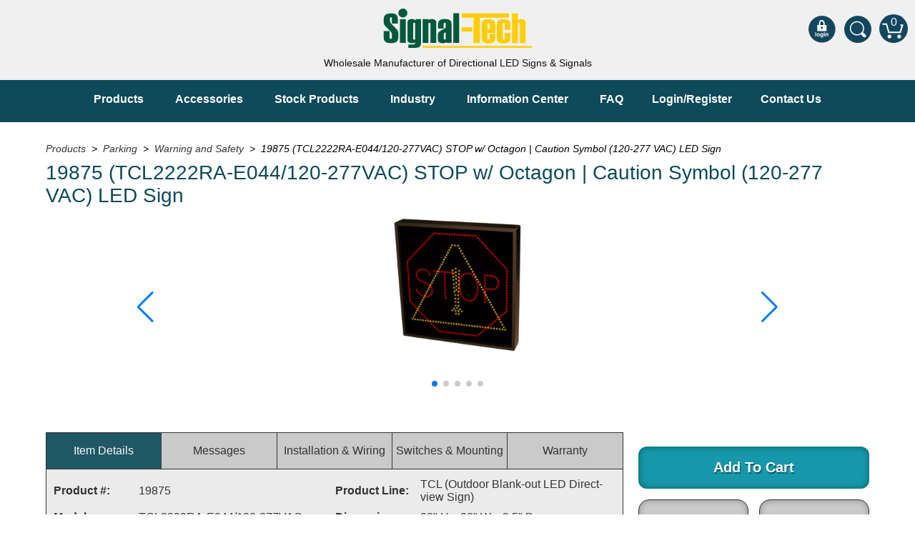

--- FILE ---
content_type: text/html; charset=UTF-8
request_url: https://www.signal-tech.com/products/parking/warning_and_safety/19875
body_size: 7592
content:

			<!doctype html>
			<html lang="en">
			
			<head>
						<!-- Global site tag (gtag.js) - Google Analytics -->
						<script async src="https://www.googletagmanager.com/gtag/js?id=G-6ZTRBV3S6H"></script>
						<script>
							window.dataLayer = window.dataLayer || [];
							function gtag(){dataLayer.push(arguments);}
							gtag('js', new Date());

							gtag('config', 'G-6ZTRBV3S6H');
						</script>
					<script async defer src="https://tools.luckyorange.com/core/lo.js?site-id=7a85907d"></script><title>19875 | Warning and Safety | Signal-Tech</title>
				
				<meta name="description" content="Product #19875 from Warning and Safety - This TCL Series STOP w/ Octagon | Caution Symbol (120-277VAC) outdoor, blank-out sign is designed with super bright LEDs and a contrasting face; we guarantee it..." />
				<meta name="author" content="Copyright 2026 Signal-Tech | Matthew Cramer" />
				<meta name="viewport" content="width=device-width, initial-scale=1.0, maximum-scale=5" />
				
				<meta http-equiv="X-UA-Compatible" content="IE=9" />
				<meta name="y_key" content="" />
				<meta name="msvalidate.01" content="93CA2713C8A6821FCE78ED435F3F3EB9" />
				<meta property="og:title" content="19875 | Warning and Safety | Signal-Tech" />
				<meta property="og:description" content="Product #19875 from Warning and Safety - This TCL Series STOP w/ Octagon | Caution Symbol (120-277VAC) outdoor, blank-out sign is designed with super bright LEDs and a contrasting face; we guarantee it..." />
				<meta property="og:url" content="https://www.signal-tech.com/products/parking/warning_and_safety/19875" />
				<meta property="og:site_name" content="Signal-Tech"/>
				<meta property="og:image" content="https://www.signal-tech.com/_images/social.jpg" />
				<meta property="og:image:secure_url" content="https://www.signal-tech.com/_images/social.jpg" />
				<meta property="og:image:type" content="image/jpeg" />

				<meta name="twitter:card" content="summary" />
				<meta name="twitter:site" content="@signal_tech" />
				<meta name="twitter:creator" content="@signal_tech" />
				<meta name="twitter:title" content="19875 | Warning and Safety | Signal-Tech" />
				<meta name="twitter:description" content="Signal-Tech is a manufacturer of wholesale LED signs. Product #19875 from Warning and Safety - This TCL Series STOP w/ Octagon | Caution Symbol (120-277VAC) outdoor, blank-out sign is designed with super bright LEDs and a contrasting face; we guarantee it..." />
				<meta name="twitter:image:src" content="https://www.signal-tech.com/_images/social.jpg" />
					<link rel="canonical" href="https://www.signal-tech.com/products/parking/warning_and_safety/19875" />
					<link rel="author" href="https://plus.google.com/103376659096489996894" />
					<link rel="shortcut icon" href="/_images/favicon.ico" />
					<link rel="stylesheet" href="/_css/master.css?v=4.13" />
				
						<link rel="preload" as="style" href="/_css/swiper-bundle.min.css?v=4.13" />
						<link rel="preload" as="style" href="/_css/swiper-lazy.min.css?v=4.13" />
						<link rel="stylesheet" href="/_css/swiper-bundle.min.css?v=4.13" />
						<link rel="stylesheet" href="/_css/swiper-lazy.min.css?v=4.13" />
					
				<!--- PRELOAD REMAINING STYLES & FONTS --->
				<link rel="preload" as="style" href="/_css/common.css?v=4.13" />
				<link rel="preload" as="style" href="/_css/responsive.css?v=4.13" />
				<link rel="preload" as="style" href="/_css/print.css?v=4.13" media="print" />
				
				<link rel="stylesheet" href="/_css/common.css?v=4.13" />
				<link rel="stylesheet" href="/_css/responsive.css?v=4.13" />
				
				
				<script type="application/ld+json">
					{
						"@context": "http://schema.org",
						"@type": "LocalBusiness",
						"@id": "https://www.signal-tech.com/products/parking/warning_and_safety/19875",
						"name": "Signal-Tech",
						"description": "Product #19875 from Warning and Safety - This TCL Series STOP w/ Octagon | Caution Symbol (120-277VAC) outdoor, blank-out sign is designed with super bright LEDs and a contrasting face; we guarantee it...",
						"priceRange": "$$",
						"image": "https://www.signal-tech.com/_images/social.jpg",
						"logo": "https://www.signal-tech.com/_images/social.jpg",
						"url": "https://www.signal-tech.com/products/parking/warning_and_safety/19875",
						"telephone": "8148353000",
						"sameAs": ["https://twitter.com/signal_tech","https://www.linkedin.com/company/signal-tech","https://www.facebook.com/SignalTechnologies","https://www.youtube.com/user/SignalTechLED","https://www.instagram.com/signaltecherie"],
						"address": {
							"@type": "PostalAddress",
							"streetAddress": "4985 Pittsburgh Ave",
							"addressLocality": "Erie",
							"postalCode": "16509",
							"addressCountry": "United States"
						},
						"potentialAction": {
							"@type": "SearchAction",
							"target": "https://www.signal-tech.com/search/?q={search_term_string}",
							"query-input": "required name=search_term_string"
						}
					}
				</script>
			</head>

			<body>
					<header>
						
						<input class="menu-btn" type="checkbox" id="menu-btn" />
						<label class="menu-icon" for="menu-btn"><span class="nav-icon"></span></label>
						
						<div class="background">
						<a href="/" class="logo-link" title="Signal-Tech"><img src="/_images/logo.svg" alt="Signal-Tech Home" width="195px" height="50px" /></a><a href="/account/login" class="cart-link" title="View Your Shopping Cart">0<div class="view-my-cart">You have 0 items in your shopping cart.</div>
						</a>
						
						<a href="/search" class="cart-search" title="Search Signal-Tech.com"><img src="/_images/icon-search.svg" alt="Search Signal-Tech.com" width="40px" height="38px" /></a> <a href="/account/login" class="cart-login" title="Login to Signal-Tech.com"><img src="/_images/icon-login.svg" alt="Login to Signal-Tech.com" width="40px" height="38px" /></a><div class="tagline">Wholesale Manufacturer of Directional LED Signs &amp; Signals</div></div>
						
						<ul class="menu">
							<li><a href="/products">Products</a>
								<ul><li><a href="/products/bank">Bank Drive-Thru</a><ul><li><a href="/products/bank/open_closed">Open Closed</a></li><li><a href="/products/bank/atm">ATM</a></li><li><a href="/products/bank/specialty_and_multi-use">Specialty and Multi-use</a></li><li><a href="/products/bank/financial_smart_signs">Financial Smart Signs</a></li></ul></li><li><a href="/products/parking">Parking</a><ul><li><a href="/products/parking/entrance_and_exit">Entrance and Exit</a></li><li><a href="/products/parking/fee_display_and_cashier">Fee Display and Cashier</a></li><li><a href="/products/parking/warning_and_safety">Warning and Safety</a></li><li><a href="/products/parking/redstorm_parking_guidance_system">RedStorm Parking Guidance System</a></li><li><a href="/products/parking/redstorm_sign_control_and_reporting_software">RedStorm Sign Control and Reporting Software</a></li><li><a href="/products/parking/space_available_and_end_of_aisle">Space Available and End of Aisle</a></li><li><a href="/products/parking/parking_smart_signs">Parking Smart Signs</a></li><li><a href="/products/parking/vms_series_smart_sign_rebel_display">VMS Series Smart Sign Rebel Display</a></li><li><a href="/products/parking/over_height_clearance_bars">Over Height Clearance Bars</a></li><li><a href="/products/parking/rgb_rebel_series">RGB Rebel Series</a></li><li><a href="/products/parking/round_light_box_series">Round Light Box Series</a></li><li><a href="/products/parking/sa_flex">SA Flex</a></li><li><a href="/products/parking/rgb_freedom">RGB Freedom</a></li></ul></li><li><a href="/products/highway">Highway</a><ul><li><a href="/products/highway/lane_control">Lane Control</a></li><li><a href="/products/highway/weigh_station">Weigh Station</a></li><li><a href="/products/highway/bridge_tunnel_tollway">Bridge, Tunnel, Tollway</a></li><li><a href="/products/highway/internally_illuminated_street_name_signs">Internally Illuminated Street Name Signs</a></li></ul></li><li><a href="/products/rail">Rail</a><ul><li><a href="/products/rail/light_rail_and_pedestrian_warning">Light Rail and Pedestrian Warning</a></li><li><a href="/products/rail/led_blankout_grade_crossing_signals">LED Blankout Grade Crossing Signals</a></li></ul></li><li><a href="/products/institutional">Institutional & Industrial</a><ul><li><a href="/products/institutional/car_service_center">Car Service Center</a></li><li><a href="/products/institutional/drive-thru_and_window_service">Drive-Thru and Window Service</a></li><li><a href="/products/institutional/loading_dock">Loading Dock</a></li><li><a href="/products/institutional/medical_in-use_safety_signs">Medical In-Use Safety Signs</a></li><li><a href="/products/institutional/workplace_safety_and_warning">Workplace Safety and Warning</a></li><li><a href="/products/institutional/interior_architectural">Interior Architectural</a></li><li><a href="/products/institutional/carwash_lane_control">Carwash Lane Control</a></li></ul></li><li><a href="/products/custom">Custom Signs</a></li><li><a href="/products/control">Control Systems</a><ul><li><a href="/products/control/smart_sign_system">Smart Sign System</a></li><li><a href="/products/control/vehicle_detection_system">Vehicle Detection System</a></li><li><a href="/products/control/overheight_vehicle_detection_system">Overheight Vehicle Detection System</a></li><li><a href="/products/control/hubbub">Hubbub</a></li></ul></li></ul>
							</li>
							<li><a href="/products/switches">Accessories</a>
								<ul><li><a href="/products/switches/control_switches">Control Switches</a></li><li><a href="/products/switches/accessories">Accessories</a></li><li><a href="/products/mounting">Mounting</a></li></ul>
							</li>
							<li><a href="/stock">Stock Products</a></li>
							<li><a href="/industry">Industry</a>
								<ul>
									<li><a href="/industry/banking-financial">Banking &amp; Financial</a></li>
									<li><a href="/industry/car-wash">Car Wash</a></li>
									<li><a href="/industry/healthcare-medical">Healthcare &amp; Medical</a></li>
									<li><a href="/industry/parking">Parking</a></li>
									<li><a href="/industry/quick-service-restaurants">Quick Service Restaurants</a></li>
									<li><a href="/industry/traffic-highway-rail">Traffic, Highway &amp; Rail</a></li>
									<li><a href="/industry/vehicle-service-centers">Vehicle Service Centers</a></li>
								</ul>
							</li>
							<li><a href="/information-center">Information Center</a>
								<ul>
									<li><a href="/information-center/brochures-catalogs">Brochures &amp; Catalogs</a>
									</li>
									<li><a href="/information-center/news-and-articles">News &amp; Articles</a></li>
									<li><a href="/information-center/installation">Installation, Wiring &amp; Troubleshooting</a>
										<ul>
											<li><a href="/information-center/installation/installation">Installation and Wiring Instructions</a></li>
											<li><a href="/information-center/installation/mounting">Mounting Instructions</a></li>
										</ul>
									</li>
									<li><a href="/information-center/industry-faq/">Illuminated Signage Industry FAQs</a>
										<ul>
											<li><a href="/information-center/industry-faq/banking-financial-drive-thru-sign-faq">Banking and Financial Drive-Thru Illuminated Signage FAQs
</a></li>
											<li><a href="/information-center/industry-faq/car-wash-illuminated-signage-faq">Car Wash Illuminated Signage FAQ</a></li>
										</ul>
									</li>
									<li><a href="/information-center/faq">Technical FAQs</a></li>
									<li><a href="/information-center/specifications">Specifications</a></li>
									<li><a href="/information-center/signs-101">LED Signs 101</a>
										<ul>
											<li><a href="/information-center/signs-101/toggle-switch">Choosing the Right Toggle Switch</a></li>
											<li><a href="/downloads/color_guide.pdf" target="_blank">Color Chart</a></li>
											<li><a href="/information-center/signs-101/custom">Custom Options</a></li>
											<li><a href="/information-center/signs-101/energy">Energy Efficiency</a></li>
											<li><a href="/information-center/signs-101/serial">Locating the Serial Number</a></li>
											<li><a href="/information-center/signs-101/visibility">Visibility Chart</a></li>
										</ul>
									</li>
									<li><a href="/information-center/warranty">Warranty</a></li>
									<li><a href="/information-center/videos">Videos</a>
										<ul>
											<li><a href="/information-center/videos/products">Products</a></li>
											<li><a href="/information-center/videos/how">How-To Videos</a></li>
											<li><a href="/information-center/videos/fun">Fun Videos</a></li>
										</ul>
									</li>
									<li><a href="/gallery">Product Gallery</a>
										<ul>
											<li><a href="/gallery/drivethru">Bank Drive-Thru Signs Gallery</a></li>
											<li><a href="/gallery/highway">Highway Lane Control Signs Gallery</a></li>
											<li><a href="/gallery/iandi">Institutional &amp; Industrial Signs Gallery</a></li>
											<li><a href="/gallery/mounting">Mounting Gallery</a></li>
											<li><a href="/gallery/enterExit">Parking Entrance and Exit Signs Gallery</a></li>
											<li><a href="/gallery/parking">Parking Space Available Signs Gallery</a></li>
											<li><a href="/gallery/rail">Rail Crossing Signs Gallery</a></li>
											<li><a href="/gallery/all">View All Photos</a></li>
										</ul>
									</li>
									<li><a href="/about">About Us</a>
										<ul>
											<li><a href="/about">About Signal-Tech</a></li>
											<li><a href="/about/customers">What Our Customers Say</a></li>
											<li><a href="/about/sales">Meet Our Sales Team</a></li>
											<li><a href="/about/advantage">Signal-Tech Advantage</a></li>
											<li><a href="/employment">Employment Opportunities</a></li>
										</ul>
									</li>
									<li><a href="/support">Support</a></li>
								</ul>
							</li>
							<li><a href="/information-center/industry-faq">FAQ</a></li><li><a href="/account/login">Login/Register</a></li><li><a href="/contact">Contact Us</a></li>
						</ul>
					</header>
					<span itemscope itemtype="http://schema.org/Product">
		<div itemprop="offers" itemtype="http://schema.org/Offer" itemscope>
			<link itemprop="url" href="https://www.signal-tech.com/products/view/19875" />
			<meta itemprop="availability" content="https://schema.org/InStock" />
			<meta itemprop="priceCurrency" content="USD" />
			<meta itemprop="itemCondition" content="https://schema.org/NewCondition" />
			<meta itemprop="price" content="1.00" />
			<meta itemprop="priceValidUntil" content="2027-01-10" />
			<div itemprop="seller" itemtype="http://schema.org/Organization" itemscope>
				<meta itemprop="name" content="Signal-Tech" />
			</div>
		</div>
		<div itemprop="aggregateRating" itemtype="http://schema.org/AggregateRating" itemscope>
			<meta itemprop="reviewCount" content="80" />
			<meta itemprop="ratingValue" content="5.0" />
		</div>
		<div itemprop="review" itemtype="http://schema.org/Review" itemscope>
			<div itemprop="author" itemtype="http://schema.org/Person" itemscope>
				<meta itemprop="name" content="customer" />
			</div>
			<div itemprop="reviewRating" itemtype="http://schema.org/Rating" itemscope>
				<meta itemprop="ratingValue" content="5" />
				<meta itemprop="bestRating" content="5" />
			</div>
		</div>
	
		<section itemprop="gtin8" content="000000019875">
			<div class="site-wrap">
				<div class="breadcrumb">
					<div class="breadcrumb" itemscope itemtype="https://schema.org/BreadcrumbList">
			<span itemprop="itemListElement" itemscope itemtype="https://schema.org/ListItem">
				<a href="/products" itemprop="item">
					<span itemprop="name">Products</span>
				</a>
				<meta itemprop="position" content="1" />
			</span> &nbsp;>&nbsp; 
					<span itemprop="itemListElement" itemscope itemtype="https://schema.org/ListItem">
						<a href="/products/parking" itemprop="item">
							<span itemprop="name">Parking</span>
						</a>
						<meta itemprop="position" content="2" />
					</span>
				
					 &nbsp;>&nbsp; 
					 <span itemprop="itemListElement" itemscope itemtype="https://schema.org/ListItem">
					 	<a href="/products/parking/warning_and_safety" itemprop="item">
					 		<span itemprop="name">Warning and Safety
					 	</a>
					 	<meta itemprop="position" content="3" />
					 </span>
				 &nbsp;>&nbsp; 19875 (TCL2222RA-E044/120-277VAC) STOP w/ Octagon | Caution Symbol (120-277 VAC) LED Sign</div>				</div><!-- .breadcrumb -->
				
				<h1 class="prod-title" itemprop="name">19875 (TCL2222RA-E044/120-277VAC) STOP w/ Octagon | Caution Symbol (120-277 VAC) LED Sign</h1>

				<div class="swiper-container swiper-images">
					<div class="swiper-wrapper">
						
								<div class="swiper-slide">
									<a data-fancybox="gallery" data-caption="STOP w/ Octagon | Caution Symbol (120-277 VAC) - 19875" href="/product/file/19875.png&amp;width=477&amp;height=500">
										<picture>
											<source srcset="/product/file/19875.png&amp;width=477&amp;height=500&amp;webp=1" type="image/webp">
											<img src="/product/file/19875.png&amp;width=477&amp;height=500" itemprop="image" alt="Signal-Tech 19875 TCL2222RA-E044/120-277VAC STOP w/ Octagon | Caution Symbol (120-277 VAC)" width="334px" height="350px" class="swiper-lazy" />
										</picture>
										<div class="swiper-lazy-preloader"></div>
									</a>
								</div>
							
										<div class="swiper-slide">
											<a data-fancybox="gallery" data-caption="Signal-Tech STOP w/ Octagon | Caution Symbol (120-277 VAC) - 19875 Product Message" href="/product/file/19875_web_image_2.png">
												<picture>
													<source srcset="/product/file/19875_web_image_2.png&amp;webp=1" type="image/webp">
													<img src="/product/file/19875_web_image_2.png" alt="Signal-Tech STOP w/ Octagon | Caution Symbol (120-277 VAC) - 19875 Product Message" width="350px" height="368px" class="swiper-lazy" />
												</picture>
												<div class="swiper-lazy-preloader"></div>
											</a>
										</div>
									
										<div class="swiper-slide">
											<a data-fancybox="gallery" data-caption="Signal-Tech STOP w/ Octagon | Caution Symbol (120-277 VAC) - 19875 Product Message" href="/product/file/19875_web_image_3.png">
												<picture>
													<source srcset="/product/file/19875_web_image_3.png&amp;webp=1" type="image/webp">
													<img src="/product/file/19875_web_image_3.png" alt="Signal-Tech STOP w/ Octagon | Caution Symbol (120-277 VAC) - 19875 Product Message" width="350px" height="368px" class="swiper-lazy" />
												</picture>
												<div class="swiper-lazy-preloader"></div>
											</a>
										</div>
									
										<div class="swiper-slide">
											<a data-fancybox="gallery" data-caption="Signal-Tech STOP w/ Octagon | Caution Symbol (120-277 VAC) - 19875 Product Message" href="/product/file/19875_web_image_4.png">
												<picture>
													<source srcset="/product/file/19875_web_image_4.png&amp;webp=1" type="image/webp">
													<img src="/product/file/19875_web_image_4.png" alt="Signal-Tech STOP w/ Octagon | Caution Symbol (120-277 VAC) - 19875 Product Message" width="350px" height="368px" class="swiper-lazy" />
												</picture>
												<div class="swiper-lazy-preloader"></div>
											</a>
										</div>
									<div class="swiper-slide"><a data-fancybox="gallery" data-caption="STOP w/ Octagon | Caution Symbol (120-277 VAC) - 19875" href="https://youtu.be/3q8i3vgflz8"><source srcset="/_images/product/video.webp" type="image/webp"><img src="/_images/product/video.png" alt="TCL Video Image" width="330px" height="211px" /></picture></a></div>					</div>
					
					<div class="swiper-pagination"></div>
					<div class="swiper-button-prev swiper-images-prev"></div>
					<div class="swiper-button-next swiper-images-next"></div>
				</div>

				<div class="right-col">
					<div class="clear"></div><a href="/account/login?product=19875" class="btn-add-to-cart parking">Add To Cart</a><a href="/quote/19875" class="btn-small right-btn">Request A Quote</a><a href="/product/file/19875.pdf" target="_blank" class="btn-small">View Spec Sheet</a><span class="frameColor">Looking to change the frame color? <a href="/downloads/color_guide.pdf" target="_blank" class="prodPageColorChart">Click here to see what colors are available.</a></span>					<div class="clear"></div>
				</div>
				
				<div class="left-col">
					<!-- Tab links -->
					<div class="tab">
						<button class="tablinks" onclick="openBox(event, 'Details')" id="defaultOpen">Item Details</button>
						<button class="tablinks" onclick="openBox(event, 'Messages')">Messages</button>						<button class="tablinks" onclick="openBox(event, 'Installation')">Installation &amp; Wiring</button>						<button id="switchesMountTab" class="tablinks" onclick="openBox(event, 'Switches')">Switches &amp; Mounting</button>												<button class="tablinks last-tab" onclick="openBox(event, 'Warranty')">Warranty</button>
					</div>
					
					<!-- Tab content -->
					<div id="Details" class="tabcontent">
						<table>
							<tr>
								<td width="15%"><strong>Product #:</strong></td>
								<td width="35%">19875</td>
								<td width="15%" class="tbl-pad"><strong>Product Line:</strong></td>
								<td width="35%" itemprop="sku">TCL  (Outdoor Blank-out LED Direct-view Sign)</td>
							</tr>
							<tr>
								<td><strong>Model:</strong></td>
								<td>TCL2222RA-E044/120-277VAC</td>
								<td class="tbl-pad"><strong>Dimensions:</strong></td>
								<td>22" H x 22" W x 2.5" D</td>
							</tr>
							<tr>
								<td><strong>Weight:</strong></td>
								<td>13.554 lbs.</td>
								<td class="tbl-pad"><strong>Faces:</strong></td><td>Single Face</td></tr><tr><td><strong>Face Material:</strong></td><td>1/8" Smoked Impact Modified Acrylic (5109)</td><td class="tbl-pad"><strong>Illumination:</strong></td><td>TCL LED</td></tr><tr><td><strong>LED Viewing Angle:</strong></td><td>Wide Angle LEDs</td><td class="tbl-pad"><strong>Input Voltage:</strong></td><td>120-277 VAC</td></tr><tr><td><strong>UL/cUL Listed:</strong></td><td>Wet Locations</td><td class="tbl-pad"><strong>Finish:</strong></td><td>Duranodic Bronze</td></tr><tr><td><strong>Mounting Channel:</strong></td><td>None</td><td class="tbl-pad"><strong>Flashing:</strong></td><td>Not Included</td></tr><tr><td><strong>Cabinet:</strong></td><td>Combo 2.5"</td>								<td  class="tbl-pad"><strong>Warranty:</strong></td>
								<td>5 Year Warranty</td>
															</tr>
						</table>
					</div>
					
					
								<div id="Messages" class="tabcontent">
									<table class="messages" cellspacing="20px">
										<tr>
											<td class="hide"><strong>Message Display</strong></td>
											<td><strong>Messages</strong></td>
											<td><strong>Message Color</strong></td>
											<td><strong>Character Height</strong></td>
										</tr><tr><td class="hide" rowspan="2" valign="top" align="center"><img src="/product/file/19875_box_image_1.jpg" alt="STOP w/ Octagon Image" class="message-display" /></td><td>STOP w/ Octagon</td>
											<td>Red Wide Angle LED</td>
											<td>19.25"</td></tr><tr><td>Caution Symbol</td>
											<td>Amber Wide Angle LED</td>
											<td>15.3"</td></tr></table>
								</div>
							<div id="Installation" class="tabcontent"><a href="/downloads/tcl_installation_instructions.pdf" target="_blank">Installation and Wiring (120-277V)</a><a href="/downloads/tcl_installation_instructions.pdf" target="_blank">Installation and Wiring (120-277V)</a> 
				<a href="/downloads/signal-tech-tcl-series-troubleshooting-120-277VAC.pdf" target="_blank">Troubleshooting Your Sign</a><a href="/downloads/power-supply-replacement-old-new.pdf" target="_blank">Replacing an old Power Supply (signs before 05/01/16)</a><a href="/downloads/power-supply-replacement-new-new.pdf" target="_blank">Replacing a new Power Supply (signs after 05/01/16)</a><div class="clear"></div></div><div id="Switches" class="tabcontent"><div class="swiper-switches-next swiper-container swiper-switches"><div class="swiper-switches-prev swiper-button-prev"></div><div class="swiper-button-next"></div><div class="swiper-wrapper">
									<div class="swiper-slide">
										<a href="/products/switches/control_switches/3040">
											<picture>
												<source srcset="/product/file/3040.png&amp;width=300&amp;height=500&amp;webp=1" type="image/webp">
												<img src="/product/file/3040.png&amp;width=300&amp;height=500" alt="Single Gang Switch (1-SPST) (120 VAC) Image" />
											</picture>
										</a>
										<div class="copy">
											<a href="/products/switches/control_switches/3040">Single Gang Switch (1-SPST) (120 VAC)</a><br /><strong>Product #: 3040</strong>
										</div>
									</div>
								<div class="swiper-slide">
													<a href="/products/mounting/wall_mount">
														<picture>
															<source srcset="/_images/product/standard-mount.webp" type="image/webp">
															<img src="/_images/product/standard-mount.png" alt="Standard Lift 'N Shift Wall Mount" />
														</picture>
													</a>
												<div class="copy"><a href="/products/mounting/wall_mount">Lift 'N Shift Standard Wall Mount</a><br /><strong>Product #: Standard Wall Mount</strong></div></div><div class="swiper-slide">
													<a href="/products/mounting/recessed/7344">
														<picture>
															<source srcset="/product/file/7344.png&amp;width=247&amp;height=501&amp;webp=1" type="image/webp">
															<img src="/product/file/7344.png&amp;width=247&amp;height=501" alt="RF2222 Image" />
														</picture>
													</a>
												<div class="copy"><a href="/products/mounting/recessed/7344">Recessed Frame Mount for use on 22" x 22" LED Signs</a><br /><strong>Product #: RF2222</strong></div></div><div class="swiper-slide">
													<a href="/products/mounting/ceiling_and_side_mount/47949">
														<picture>
															<source srcset="/product/file/47949.png&amp;webp=1" type="image/webp">
															<img src="/product/file/47949.png" alt="UNI-TCL-PHX-SBL Image" />
														</picture>
													</a>
												<div class="copy"><a href="/products/mounting/ceiling_and_side_mount/47949">Ceiling/Side Mount Bracket for 2.25" - 3" Deep Signs (1 pair)</a><br /><strong>Product #: UNI-TCL-PHX-SBL</strong></div></div></div></div></div>
										
					<div id="Warranty" class="tabcontent">
						<p><strong>5 Year Warranty</strong><br />Our warranty starts from the original date of shipment and runs through the life of the stated warranty period. Should any component become defective during the warranty period, the component or entire unit, at the discretion of <span itemprop="brand">Signal-Tech</span>, will be replaced at no charge to the customer; this excludes labor cost to remove and/or reinstall the component or unit.<br /><br /><a href="/information-center/warranty">To learn more about our warranty, click here.</a></p>
					</div>
				</div>
	
				<div class="clear"></div>
			</div>
		</section>
	
		
						<div class="site-wrap">
							<div class="other-signs">
								<h2>Other Signs Available</h2>
								<div class="swiper-container swiper-other">
								<div class="swiper-button-prev swiper-other-prev"></div>
								<div class="swiper-button-next swiper-other-next"></div>
								
								<div class="swiper-wrapper">
								<div class="swiper-slide">
									<a href="/products/parking/warning_and_safety/17786">
										<picture>
											<source srcset="/product/file/17786.png&amp;webp=1" type="image/webp">
											<img src="/product/file/17786.png" alt="Product 17786 Image" width="300px" height="191px"/>
										</picture>
										<div class="copy">Product #: 17786</div>
									</a>
								</div>
							
								<div class="swiper-slide">
									<a href="/products/parking/warning_and_safety/21835">
										<picture>
											<source srcset="/product/file/21835.png&amp;webp=1" type="image/webp">
											<img src="/product/file/21835.png" alt="Product 21835 Image" width="300px" height="184px"/>
										</picture>
										<div class="copy">Product #: 21835</div>
									</a>
								</div>
							
								<div class="swiper-slide">
									<a href="/products/parking/warning_and_safety/18278">
										<picture>
											<source srcset="/product/file/18278.png&amp;webp=1" type="image/webp">
											<img src="/product/file/18278.png" alt="Product 18278 Image" width="300px" height="144px"/>
										</picture>
										<div class="copy">Product #: 18278</div>
									</a>
								</div>
							</div></div></div>	
		<section class="prod-description " style="min-height: auto;">
			<div class="site-wrap">
				<div class="clear"></div>
				<br />
				<h2>Product Description</h2>
				<p class="columns" itemprop="description">This TCL Series STOP w/ Octagon | Caution Symbol (120-277VAC) outdoor, blank-out sign is designed with super bright LEDs and a contrasting face; we guarantee it&#039;s readable in direct sunlight. The sign message is formed by visible LEDs on a black sign face and is designed to illuminate the message(s) when turned on and blank out or extinguish the message when off.<br />
<br />
It is engineered with a solid-state circuit board and switch-mode power supply for maximum LED life. The cabinet is constructed of corrosion-resistant, extruded aluminum and ships with our Lift&#039;N Shift back for wall mounting. Ceiling, post and wall-projection mountings are available. Standard cabinet finish is Duranodic Bronze; custom paint finishes are available. Sign can be controlled by a switch or third-party relay. Control switch can be purchased separately. UL/cUL Listed for wet locations.</p>
	
								<div class="clear"></div>
			</div><!-- .site-wrap -->
		</section>
	</span>


			<footer>
				<div class="site-wrap">
					<ul class="main">
						<li>
							<div class="foot-title">Where To?</div>
							<ul>
								<li class="ft-nav">
									<a href="/products">Products</a><br />
									<a href="/products/switches">Accessories</a><br />
									<a href="/products/mounting">Mounting</a><br />
									<a href="/stock">Stock Signs</a><br />
									<a href="/information-center">Information Center</a>
								</li>
								<li class="ft-nav">
									<a href="/about">About Us</a><br />
									<a href="/about/build-america-buy-america">BABA Compliant</a><br />
									<a href="/account">Login/Register</a><br />
									<a href="/contact">Contact Us</a><br />
									<a href="/sitemap">Sitemap</a>
								</li>
							</ul>
							<div class="clear"><br /></div>
							<div class="foot-title">Let's Be Social!</div>
							<div class="foot-copy">Follow us on your favorite social networks.</div>
							<a href="https://www.facebook.com/SignalTechnologies" class="social-btn facebook" title="Follow us on Facebook"><img src="/_images/soc-fb.svg" alt="Follow Us On Facebook" width="45px" height="45px" /></a>
							<a href="https://twitter.com/signal_tech" class="social-btn twitter" title="Follow us on Twitter"><img src="/_images/soc-tw.svg" alt="Follow Us On Twitter" width="45px" height="45px" /></a>
							<a href="https://www.linkedin.com/company/signal-tech" class="social-btn linkedin" title="Like us on LinkedIn"><img src="/_images/soc-in.svg" alt="Like Us On LinkedIn" width="45px" height="45px" /></a>
							<a href="https://www.youtube.com/user/SignalTechLED" class="social-btn youtube" title="Follow us on YouTube"><img src="/_images/soc-yt.svg" alt="Follow Us On YouTube" width="45px" height="45px" /></a>
							<a href="https://www.instagram.com/signaltecherie" class="social-btn instagram" title="Like us on Instagram"><img src="/_images/soc-ig.svg" alt="Like Us On Instagram" width="45px" height="45px" /></a>
						</li><!-- where to -->
						<li class="footer-border">
							<div class="foot-title">About Signal-Tech</div>
							<div class="foot-copy">We are proud to be a manufacturer of LED signs.</div>
							<div class="foot-copy">Our customers are our #1 focus! We are committed to providing the best value, the quickest lead time and customized designs without a custom price tag.</div>
							<div class="foot-copy">If you need a high quality sign and you need it fast, call us today, 877-547-9900. We accept VISA, MasterCard, American Express and Discover.</div>
							<div class="foot-copy"><a href="/about">Click here to learn more.</a></div>
						</li><!-- .footer-border -->
						<li>
							<div class="foot-title">Contact Us</div>
							<ul>
								<li>
									4985 Pittsburgh Ave<br />
									Erie, PA 16509<br />
									<a href="mailto:sales@signal-tech.com">sales@signal-tech.com</a>
								</li>
								<li>
									p - 814-835-3000<br />
									t - &nbsp;877-547-9900<br />
									f - &nbsp;814-835-2300
								</li>
							</ul>
							<ul>
								<li>Hours of Operation:</li>
								<li>M - F<br />8:00 am – 5:00 pm EST</li>
							</ul>
							<div class="clear"><br /></div>
						</li><!-- contact us -->
					</ul>
					<div class="clear"><br /></div>
				</div><!-- .site-wrap -->
				<div class="copywrite">Copyright &copy; 2002-2026 Signal-Technologies Inc. All Rights Reserved &nbsp;|&nbsp; <a href="/privacy">Privacy Policy</a> &nbsp;|&nbsp; <a href="/information-center/warranty-returns">Terms of Sale</a></div>
			</footer>
		
				<script src="/_scripts/jquery.min.js"></script>
				<script src="/_scripts/common-min.js?v=4.13"></script>
			
		<script src="/_scripts/jquery.fancybox.min.js"></script>
		<script src="/_scripts/jquery.fancybox-media.js"></script>
		<script src="/_scripts/swiper-bundle.min.js"></script>
		<script src="/_scripts/product.min.js?v=4"></script>

		<link rel="stylesheet" href="/_css/fancybox.css?v=3.07" />
	
				<link rel="stylesheet" href="/_css/print.css?v=4.13" media="print" />
			</body>
			</html>
		

--- FILE ---
content_type: text/css
request_url: https://www.signal-tech.com/_css/common.css?v=4.13
body_size: 13143
content:
footer.ads{background:none}.negative-margin{margin-top:-80px}section.prod-description{margin-top:0}section DIV.breadcrumb{font-family:Helvetica,sans-serif;font-size:14px;font-style:italic;margin:0 0 10px 0;padding:0}section DIV.breadcrumb a{color:#333;text-decoration:none;cursor:pointer}section DIV.breadcrumb a:hover{text-decoration:underline}section img.topper{max-width:100%;margin:0 auto 20px auto;display:block;border:solid 1px #0d4a5a}section h1{font-family:Helvetica,sans-serif;font-size:28px;font-weight:normal;color:#0d4a5a;text-align:left;margin:10px 0 15px 0;padding:0}section h2{font-family:Helvetica,sans-serif;font-size:24px;font-weight:normal;color:#0d4a5a;text-align:left;margin:10px 0 15px 0;padding:0}section h2 a{color:#0d4a5a;text-decoration:none}section h2 a:hover{text-decoration:underline}section h2 ul li{font-size:24px;line-height:30px}section h2 ul li a{font-weight:normal}section h2 ul li a:hover{text-decoration:none}section h3{font-family:Helvetica,sans-serif;font-size:18px;font-weight:normal;color:#0d4a5a;text-align:left;margin:10px 0 15px 0;padding:0}section h3 a{color:#0d4a5a;text-decoration:none;font-weight:bold}section h3 a:hover{text-decoration:underline}section p{font-family:Helvetica,sans-serif;font-size:16px;color:#333;line-height:25px;text-align:left;margin:0 0 25px 0;padding:0}section p a{color:#0d4a5a;text-decoration:underline;font-weight:bold;display:inline-block}section .columns{-moz-column-count:2;column-count:2;-moz-column-gap:100px;column-gap:100px}section ul{width:90%;display:block;margin:0 0 35px 0;padding:0 0 0 8%}section ul li{font-family:Helvetica,sans-serif;font-size:16px;color:#333;line-height:25px;text-align:left;margin:0;padding:0}section ul li a.text-link{color:#0d4a5a;text-decoration:underline;font-weight:bold;display:inline-block;padding:0 5px}section ul li a{color:#0d4a5a;text-decoration:underline;font-weight:bold;display:inline-block;padding:0 5px}section ol{width:90%;display:block;margin:0 0 35px 0;padding:0 0 0 8%}section ol li{font-family:Helvetica,sans-serif;font-size:16px;color:#333;line-height:25px;text-align:left;margin:0;padding:0}section ol li a.text-link{color:#0d4a5a;text-decoration:underline;font-weight:bold;display:inline-block;padding:0 5px}section ol li a.text-link:hover{color:#fff;background:#0d4a5a}section ol li a{color:#0d4a5a;text-decoration:underline;font-weight:bold;display:inline-block;padding:0 5px}section ol li a:hover{color:#fff;background:#0d4a5a}section a.standard-btn{width:320px;height:65px;margin:0 auto 25px auto;padding:0;background-color:#0d4a5a;border:solid 1px #0d4a5a;position:relative;display:block;text-decoration:none}section a.standard-btn:hover{background-color:#0d4a5a;opacity:.9}section a.standard-btn img{position:absolute;top:12px;right:10px;width:40px}section a.standard-btn div.down-title{font-family:"Trebuchet MS",sans-serif;font-size:18px;line-height:22px;text-transform:uppercase;font-weight:lighter;color:#fff;margin:8px 0 0 12px;padding:0;text-shadow:1px 1px #121212}section a.standard-btn div.down-copy{font-family:Helvetica,sans-serif;font-size:14px;color:#fff;font-weight:lighter;margin:0 0 0 25px;padding:0;line-height:14px}section DIV.sign-creator{width:320px;height:100px;text-align:center;display:block;background:rgba(245,245,245,.62);font-family:"Trebuchet MS",sans-serif;font-size:14px;font-weight:bold;margin:0 25px 20px auto;padding:1%;text-transform:uppercase;border-radius:10px;border:solid 2px #15421f}section a.show-right{float:right;margin:0 10% 20px 0}section a.show-left{margin:0 0 20px 10%}section ul.copyColumns{display:block;width:100%;margin:0 0 35px 0;padding:0;border-bottom:solid 1px #121212}section ul.copyColumns li{display:inline-block;width:46.5%;vertical-align:top;margin:0 1%}section ul.copyColumns li h2{margin:0 0 10px 0}section ul.copyColumns li h2 a{background:none;text-decoration:underline;font-weight:lighter;padding-left:0}section ul.copyColumns li h2 a:hover{color:#0d4a5a;text-decoration:underline}section ul.addToCartColumns{display:block;width:100%;margin:0 0 35px 0;padding:0}section ul.addToCartColumns li{display:inline-block;width:70%;vertical-align:top;margin:0 1%}section ul.addToCartColumns li legend{font-family:Helvetica,sans-serif;font-size:25px;font-weight:normal;color:#153a03;text-align:left;margin:0 0 20px 0;padding:0}section ul.addToCartColumns li label{width:15%;height:38px;display:inline-block;margin:0 0 10px 0;padding:5px 0 0 0;font-family:Helvetica,sans-serif;font-size:16px;color:#333;line-height:35px;text-align:left;vertical-align:top;font-weight:bolder}section ul.addToCartColumns li input[type=text]{width:47.5%;height:18px;display:inline-block;margin:1px 0 0 -4px;padding:10px 10px 10px 10px;text-align:left;font-size:12px;border:solid 1px #333;outline:none}section ul.addToCartColumns li select{width:50%;margin:0}section ul.addToCartColumns li DIV.note{margin:0 0 25px 15%;font-family:Helvetica,sans-serif;font-size:14px;font-style:italic}section ul.addToCartColumns li input[type=submit]{width:50%;display:inline-block;margin:50px 0;padding:10px;text-align:center;font-size:16px;border:solid 1px #333;color:#fff;text-shadow:1px 1px #000;background:#153a03;cursor:pointer}section ul.addToCartColumns li input[type=submit]:hover{opacity:.85}section ul.addToCartColumns li a.col-chart{display:inline-block;margin:0 0 0 50px;padding:5px 10px;text-align:center;color:#fff;background:#153a03;border-radius:12px;text-decoration:none;font-family:"Trebuchet MS",sans-serif;font-size:15px;width:100px}section ul.addToCartColumns li a.col-chart:hover{opacity:.85}section ul.addToCartColumns li.product{width:25%}section ul.addToCartColumns li.product DIV.prod-info{width:85%;background:#fff;margin:5px auto 20px auto;padding:3% 2%;display:block;border:solid 1px #333;border-radius:10px;font-family:Helvetica,sans-serif;font-size:16px;line-height:22px}section ul.addToCartColumns li.product DIV.prod-info img{display:block;margin:0 auto;max-width:175px}section ul.addToCartColumns li.product DIV.prod-info img.small{max-height:75px}section ul.addToCartColumns li.product DIV.prod-info .info-red{color:#ac270d}section ul.addToCartColumns li.product DIV.prod-info a{text-decoration:none;background:none;color:#121212;margin:0;padding:0}section ul.addToCartColumns li.product DIV.prod-info a:hover{text-decoration:underline}section .alignBoxesCenter{text-align:center}section ul.categories{display:block;width:100%;margin:0;padding:0}section ul.categories li{display:inline-block;position:relative;width:30%;margin:0 1.5% 50px 1.5%;padding:0;vertical-align:top;min-height:580px;background:rgba(0,0,0,.08);border-radius:0 0 15px 15px}section ul.categories li a{background:none;margin:0;padding:0;width:auto;display:block}section ul.categories li a img{margin:0 auto;width:83%}section ul.categories li a.cat-title{display:block;width:96%;min-height:60px;margin:0;padding:10px 2% 0 2%;text-align:center;font-family:Helvetica,sans-serif;font-weight:lighter;font-size:22px;color:#fff;text-shadow:1px 1px rgba(0,0,0,.4);text-decoration:none;text-transform:capitalize}section ul.categories li a.bank{background:#329f4a}section ul.categories li a.parking{background:#1697aa}section ul.categories li a.highway{background:#c4860a;text-shadow:1px 1px #000}section ul.categories li a.rail{background:#3c576c}section ul.categories li a.institutional{background:#bc5e26}section ul.categories li a.smart{background:#0e8c8c}section ul.categories li a.control{background:#153a03}section ul.categories li a.custom{background:#153a03}section ul.categories li a.switches,section ul.categories li a.mounting{background:#0d4a5a}section ul.categories li img{display:block;margin:0 auto;width:83%}section ul.categories li DIV.cat-copy{font-family:Helvetica,sans-serif;font-size:16px;text-align:justify;color:#333;margin:0;padding:25px 25px 0 25px;line-height:25px}section ul.categories li DIV.cat-copy a{color:#0d4a5a;text-decoration:underline;font-weight:bold;display:inline-block;padding:0 5px}section ul.categories li DIV.cat-copy a:hover{color:#fff;background:#0d4a5a;text-decoration:none}section ul.categories li a.cat-button{display:block;width:90%;max-width:250px;margin:30px auto 0 auto;padding:12px 0;font-family:Helvetica,sans-serif;font-size:20px;font-weight:normal;color:#fff;text-align:center;text-decoration:none;text-transform:uppercase;text-shadow:1px 1px rgba(0,0,0,.2);border-radius:20px}section ul.categories li a.cat-button:hover{text-shadow:3px 3px rgba(0,0,0,.4)}section ul.categories li.industry{min-height:320px}section .req{color:#871f1f}section .required-copy{font-size:14px;font-style:italic;margin-bottom:10px}section DIV.error{display:block;width:90%;margin:50px 0;padding:5%;text-align:center;font-family:Helvetica,sans-serif;font-size:16px;color:#333;border:solid 2px #871f1f;background:#f1a9b3}section DIV.error a{color:#333}section .message{display:block;width:90%;margin:50px 0;padding:5%;text-align:center;font-family:Helvetica,sans-serif;font-size:16px;color:#333;border:solid 2px #0d4a5a;background:#cacaca}section .message strong{font-weight:800;font-size:20px}section .message a{color:#333}section form{width:100%;margin:0;padding:0}section form .error{background:#f1a9b3;border:solid 1px #871f1f}section form legend{font-family:Helvetica,sans-serif;font-size:25px;font-weight:normal;color:#153a03;text-align:left;margin:0;padding:50px 0 30px 0}section form label{width:80%;display:inline-block;margin:0;padding:0;font-family:Helvetica,sans-serif;font-size:16px;color:#333;line-height:35px;text-align:left;vertical-align:top}section form input[type=text],section form input[type=password]{width:95%;height:20px;display:inline-block;margin:0 0 20px 0;padding:10px 10px 10px 10px;text-align:left;font-size:16px;border:solid 1px #333;outline:none}section form select{width:100%;height:43px;display:inline-block;margin:0 0 20px 0;padding:10px 10 15px 10px;text-align:left;font-size:16px;border:solid 1px #333;outline:none}section form textarea{width:95%;display:inline-block;margin:0 0 20px 0;padding:10px;text-align:left;font-size:16px;border:solid 1px #333;outline:none}section form input[type=submit]{width:50%;display:block;margin:20px auto 35px auto;padding:10px;text-align:center;font-size:16px;border:solid 1px #333;color:#fff;text-shadow:1px 1px #000;background:#0d4a5a;cursor:pointer}section form input[type=submit]:hover{opacity:.85}section form p{width:82%;display:block;font-family:Helvetica,sans-serif;font-size:16px;color:#333;line-height:35px;text-align:left;margin:0 0 35px 0;padding:0}section DIV.cart{display:block;position:relative;width:100%;font-family:Helvetica,sans-serif}section DIV.cart DIV.cart-header,section DIV.cart DIV.cart-header-wide{width:18%;display:inline-block;margin:0;padding:15px 1%;font-size:20px;background:gray;color:#fff;float:left;text-align:center;border-bottom:solid 1px #333}section DIV.cart DIV.cart-header-wide{width:38%}section DIV.cart DIV.cart-header-wide a#removeAll{font-size:12px;cursor:pointer}section DIV.cart .number{width:15% !important;text-align:right !important;padding-right:2% !important}section DIV.cart DIV.cart-column,section DIV.cart DIV.cart-column-wide{width:18%;display:inline-block;height:auto;margin:0;padding:8px 1%;font-size:18px;color:#333;float:left;text-align:center !important}section DIV.cart DIV.cart-column input[type=text],section DIV.cart DIV.cart-column-wide input[type=text]{width:20%;margin:0;padding:8px;font-size:18px;color:#333}section DIV.cart DIV.cart-column select,section DIV.cart DIV.cart-column-wide select{width:90%;display:block;margin:5px auto 0 auto;padding:5px 0;outline:none}section DIV.cart DIV.cart-column a,section DIV.cart DIV.cart-column-wide a{color:#000;text-decoration:none;font-size:14px}section DIV.cart DIV.cart-column a:hover,section DIV.cart DIV.cart-column-wide a:hover{text-decoration:underline}section DIV.cart DIV.cart-column span.leadtime,section DIV.cart DIV.cart-column-wide span.leadtime{font-size:14px}section DIV.cart DIV.cart-column span.accessory,section DIV.cart DIV.cart-column-wide span.accessory{font-size:13px}section DIV.cart DIV.pay-font-size{font-size:16px}section DIV.cart .title{text-align:right !important}section DIV.cart .product-image{width:10% !important}section DIV.cart DIV.cart-column-wide{width:28%;vertical-align:top;font-size:16px;text-align:left}section DIV.cart DIV.cart-column-wide img{max-width:100px;max-height:100px;float:left}section DIV.cart DIV.cart-column-wide a{color:#333;text-decoration:none;font-weight:bold}section DIV.cart DIV.cart-column-wide a:hover{text-decoration:underline}section DIV.cart DIV.cart-column-wide a.small-link{font-size:15px}section DIV.cart input[type=submit]{width:35%;display:block;margin:20px 0 0 0;padding:10px;text-align:center;font-size:22px;border:solid 1px #333;color:#fff;text-shadow:1px 1px #000;background:#0d4a5a;cursor:pointer;float:right;text-decoration:none}section DIV.cart input[type=submit]:hover{opacity:.85}section a.info-title{margin:0;padding:10px 20px;text-align:left;background:#0d4a5a;font-family:Helvetica,sans-serif;font-size:22px;color:#fff;text-decoration:none;border-radius:20px 20px 0 0}section a.info-title:hover{text-shadow:1px 1px rgba(0,0,0,.5)}section DIV.info-area{display:block;margin:10px 0 50px 0;padding:2%;width:96%;text-align:left;font-size:16px;font-family:Helvetica,sans-serif;line-height:22px;background:rgba(0,0,0,.05);-moz-column-count:3;column-count:3;border:solid 1px #333;box-shadow:3px 6px 8px rgba(0,0,0,.05)}section DIV.info-area a{text-decoration:none;color:#000;display:block;margin:0 0 15px 0;page-break-inside:avoid;-moz-column-break-inside:avoid;break-inside:avoid}section DIV.info-area a:hover{text-decoration:underline}section DIV.info-area ul{padding:0}section DIV.info-area ul li{list-style:none;padding:0;page-break-inside:avoid;-moz-column-break-inside:avoid;break-inside:avoid}section DIV.info-area ul li a{font-weight:normal}section ul.brochures{display:block;margin:0;padding:0}section ul.brochures li{width:40%;min-height:235px;display:inline-block;margin:0 4% 25px 4%;padding:0 0 20px 0;border-bottom:solid 2px #000;vertical-align:top}section ul.brochures li img{float:left;margin:0 20px 0 0;border:solid 1px #333}section ul.brochures li a{font-size:20px;display:block;font-weight:bold;text-decoration:none;color:#000;margin-bottom:-10px}section ul.brochures li a:hover{background:none}section ul.brochures li.no-border{border:none}section .blog{display:block;width:85%;min-height:150px;margin:0 0 30px 0;padding:0 0 0 12%;position:relative;border-bottom:dashed 2px #000}section .blog .info-date{width:100px;height:100px;margin:0;padding:0;text-align:center;background:#0d4a5a;border:solid 1px #000;position:absolute;top:0;left:0}section .blog .info-date div.date-mo{font-size:20px;font-family:"Times New Roman",serif;color:#fff;margin:0;padding:10px 0 0 0;text-transform:uppercase;font-weight:bold}section .blog .info-date div.date-da{font-size:30px;font-family:"Times New Roman",serif;color:#fff;margin:0;padding:0;text-transform:uppercase;font-weight:bold}section .blog .info-date div.date-yr{font-size:18px;font-family:"Times New Roman",serif;color:#fff;margin:0;padding:0;text-transform:uppercase}section ul.morninglist li{padding-left:135px;padding-top:20px;min-height:140px;list-style:none;background-position:left top;background-repeat:no-repeat}section ul.morninglist .morn1{background-image:url("../_images/information-center/news/morn1.png")}section ul.morninglist .morn2{background-image:url("../_images/information-center/news/morn2.png")}section ul.morninglist .morn3{background-image:url("../_images/information-center/news/morn3.png")}section ul.morninglist .morn4{background-image:url("../_images/information-center/news/morn4.png")}section ul.morninglist .morn5{background-image:url("../_images/information-center/news/morn5.png")}section .install-doc{width:50%;min-height:300px;margin:0 0 5px 0;padding:12px 0;display:block;float:left}section .install-doc a{color:#000;text-decoration:none}section .install-doc a:hover{text-decoration:underline}section .install-doc img{float:left;margin:10px 15px 0 10px;padding:0}section .install-title{font-size:16px;line-height:32px;font-family:Helvetica,sans-serif;font-weight:bold}section .install-copy{font-size:16px;line-height:32px;font-family:Helvetica,sans-serif;margin-left:150px}section .color-fill{background:rgba(0,0,0,.1)}section .installSearch{width:90%;height:auto;background:#0d4a5a;margin:0 auto 50px auto;padding:2% 2% 3% 2%;border:solid 1px #121212}section .installSearch div.install-title{font-family:"Trebuchet MS",sans-serif;font-size:14px;font-weight:400;color:#fff;text-shadow:1px 1px #000;margin:0;padding:0;line-height:22px}section .installSearch form{width:100%}section .installSearch form input[type=text]{width:78%;height:43px;background:#dcdcdc;margin:10px 0 0 0;padding:0 1% 0 1%;text-align:left;border:solid 1px #333;font-size:14px;outline:none}section .installSearch form input[type=submit]{width:19%;height:45px;margin:10px 0 0 0;padding:0;text-align:center;background:#afacac;color:#313131;border:none;font-size:20px;border:solid 1px #313131;cursor:pointer;text-shadow:none;float:right}section .installSearch form input[type=submit]:hover{background:#9b9b9b}section table.specs tr td{font-family:Helvetica,sans-serif;font-size:16px;color:#333;line-height:35px;text-align:left;margin:0 0 35px 0;padding:10px}section table.specs tr td a{color:#153a03;text-decoration:none;font-weight:bold;display:inline-block;padding:0 5px;transition:all .6s;-moz-transition:all .6s;-webkit-transition:all .6s;-o-transition:all .6s}section table.specs tr td a:hover{color:#fff;background:#153a03;transition:all .05s;-moz-transition:all .05s;-webkit-transition:all .05s;-o-transition:all .05s}section table.specs tr.odd{background:rgba(0,0,0,.2)}section .spec-img{display:block;margin:0 auto}section .message-box{width:80%;height:auto;margin:0 auto;padding:2%;text-align:left;background:gray;border:solid 2px #000;border-radius:15px}section .message-box p{color:#fff !important;text-shadow:1px 1px #000}section .message-box img{float:left;margin:-5px 15px 0 -5px;padding:0}section .video-thumb{width:20%;min-height:300px;margin:0 2% 2% 0;padding:10px;text-align:center !important;background:rgba(0,0,0,.15);box-shadow:inset 0 0 21px rgba(0,0,0,.22);border:solid 1px dimgray;float:left;display:block}section .video-thumb img{margin:0 0 10px 0;width:90%}section .video-thumb p{font-size:18px !important;line-height:20px !important;text-align:center !important;color:#121212}section div.team-info-box{max-width:300px;display:block;margin:0 0 20px 0;padding:10px;font-family:Helvetica,sans-serif;float:right;background:rgba(255,255,255,.3);border:solid 1px #000;line-height:20px}section div.team-info-box a{color:#000;text-decoration:none}section div.team-info-box a:hover{text-decoration:underline}section div.team-info-box div.center{display:block;width:200px;margin:15px auto}section div.team-info-box ul{width:100%;display:block}section div.team-info-box ul li{display:inline-block;margin:0 5px;padding:0}section ul.account{width:150px;margin:25px 30px 0 0;padding:0;position:absolute;top:80px;left:0;z-index:200}section ul.account li{width:130px;height:130px;margin:0 0 10px 0;padding:0;border:solid 1px #f0f0f0;box-shadow:inset 0 0 30px rgba(0,0,0,.3);vertical-align:bottom;font-family:Helvetica,sans-serif;font-size:18px;line-height:20px;text-transform:uppercase;text-align:center;background-repeat:no-repeat;background-position:top center;background-position-y:10px;list-style:none}section ul.account li:hover{opacity:.8}section ul.account li a{display:block;position:relative;width:100%;height:100%;margin:0;padding:0;color:#fff;text-decoration:none;vertical-align:bottom;font-weight:100}section ul.account li a:hover{color:none;background:none}section ul.account li a DIV.account-title{position:absolute;display:block;width:100%;bottom:10px}section .darkgreen{background-color:#153a03;background-image:url("/_images/account/account-logout.png")}section .teal{background-color:#00adbc;background-image:url("/_images/account/account-orders.png")}section .seafoam{background-color:#009868;background-image:url("/_images/account/account-catalog.png")}section .red{background-color:#98002f;background-image:url("/_images/account/account-edit.png")}section .gold{background-color:#c2a80e;background-image:url("/_images/account/account-quote.png")}section .blue{background-color:#005f97;background-image:url("/_images/account/account-literature.png");color:#f0f0f0}section .white{background-color:#f0f0f0;color:#005f97}section .dark{background:rgba(0,0,0,.1)}section .light{background:rgba(240,240,240,.15)}section ul.snapshot{margin:10px 0 0 0;padding:0 0 0 200px;position:relative;float:left}section ul.snapshot li{display:inline-block;float:left;width:40%;height:180px;margin:0 0 50px 0;padding:0;box-shadow:-8px 8px 0 rgba(0,0,0,.2);background-image:none;text-align:center;font-family:Helvetica,sans-serif}section ul.snapshot li DIV.snapshot-title{display:block;width:100%;margin:0;padding:10px 0;text-align:center;text-transform:uppercase;font-size:24px}section ul.snapshot li DIV.snapshot-order{display:block;width:100%;height:70px;font-size:140px;line-height:0;padding:60px 0 0 0}section ul.snapshot li DIV.snapshot-dollar{display:block;width:100%;height:70px;font-size:67px;line-height:0;padding:60px 0 0 0}section ul.snapshot li:last-child{margin-left:35px}section DIV.account-pad{padding-left:200px}section table.snapshot-prev-orders{width:90%;margin:0 0 50px 0;padding:0;font-family:Helvetica,sans-serif;border:solid 1px #005f97;text-align:center;background:#fff;z-index:201}section table.snapshot-prev-orders tr{width:100%}section table.snapshot-prev-orders tr th{background-color:#009868;font-size:20px;text-transform:uppercase;color:#fff;margin:0;padding:15px}section table.snapshot-prev-orders tr td{font-size:16px;margin:0;padding:15px 0}section table.snapshot-prev-orders tr td img{display:block;margin:5px auto 0 auto;padding:0}section table.snapshot-prev-orders tr td a{display:block;width:60%;margin:0 auto;padding:10px 5px;background:#005f97;color:#fff;text-decoration:none}section table.snapshot-prev-orders tr td a:hover{background:rgba(0,95,151,.8)}section table.snapshot-prev-orders tr.alt-row{background:rgba(0,0,0,.1)}section DIV.pageNav{display:block;position:absolute;top:0;left:0;width:25%}section DIV.pageNav a{font-family:Helvetica,sans-serif;font-size:16px;color:#121212;margin:0;padding:8px 10px 8px 20px;display:block;text-decoration:none;line-height:20px}section DIV.pageNav a:hover{text-decoration:underline}section DIV.pageNav a.line-link{padding:3px 10px 3px 40px}section DIV.pageNav a.line-link-off{padding:3px 10px 3px 40px}section DIV.pageNav a.on{font-weight:bold}section DIV.pageNav a.login-link{font-size:14px;color:#333}section DIV.pageNav a.mainCat{font-size:18px;padding:5px 10px;color:#000;font-weight:bold;text-transform:uppercase;border-bottom:solid 1px gray}section DIV.pageNav a.mainCat:hover{text-decoration:none}section DIV.pageNav DIV.navBorder{display:block;width:100%;margin:5px 0 0 0;border-bottom:solid 1px gray}section DIV.pageNav DIV.title{font-family:Helvetica,sans-serif;font-size:18px;padding:5px 10px;color:#000;font-weight:bold;text-transform:uppercase;border-bottom:solid 1px gray}section DIV.pageNav DIV.line{font-family:Helvetica,sans-serif;font-size:16px;color:#121212;margin:0;padding:8px 10px 0 20px;display:block;text-decoration:none;line-height:20px}section DIV.pageNav DIV.line a.tel{padding:0;width:auto}section DIV.pageNav hr{display:block;width:100%;margin:10px 0 0 0;padding:0}section DIV.pageNav a.social-btn{display:block;width:30px;height:30px;margin:10px 5px;padding:0;float:left;opacity:.8;transition:opacity .5s;-moz-transition:opacity .5s;-webkit-transition:opacity .5s;-o-transition:opacity .5s}section DIV.pageNav a.social-btn:hover{opacity:1;transition:opacity .5s;-moz-transition:opacity .5s;-webkit-transition:opacity .5s;-o-transition:opacity .5s}section DIV.pageNav a.facebook{background:url("/_images/soc-fb.svg") center center no-repeat}section DIV.pageNav a.twitter{background:url("/_images/soc-tw.svg") center center no-repeat}section DIV.pageNav a.linkedin{background:url("/_images/soc-in.svg") center center no-repeat}section DIV.pageNav a.youtube{background:url("/_images/soc-yt.svg") center center no-repeat}section DIV.pageNav a.instagram{background:url("/_images/soc-ig.svg") center center no-repeat}section DIV.contact-box DIV.title{font-family:Helvetica,sans-serif;font-size:18px;padding:5px 10px;color:#000;font-weight:bold;text-transform:uppercase;border-bottom:solid 1px gray}section DIV.contact-box DIV.line{font-family:Helvetica,sans-serif;font-size:16px;color:#121212;margin:0;padding:8px 10px 0 20px;display:block;text-decoration:none;line-height:20px}section DIV.contact-box DIV.line a.tel{padding:0;width:auto}section DIV.contact-box hr{display:block;width:100%;margin:10px 0 0 0;padding:0}section DIV.contact-box a{font-family:Helvetica,sans-serif;font-size:16px;color:#121212;margin:0;padding:8px 10px 0 20px;display:block;text-decoration:none;line-height:20px;text-decoration:none}section DIV.contact-box a:hover{text-decoration:underline}section DIV.contact-box a.social-btn{display:block;width:30px;height:30px;margin:10px 5px;padding:0;float:left;opacity:.8;transition:opacity .5s;-moz-transition:opacity .5s;-webkit-transition:opacity .5s;-o-transition:opacity .5s}section DIV.contact-box a.social-btn:hover{opacity:1;transition:opacity .5s;-moz-transition:opacity .5s;-webkit-transition:opacity .5s;-o-transition:opacity .5s}section .leftpadding{width:70%;padding-left:30%}section .leftpadding img.skybracket-img1{margin:10px auto}section .largeFonts{min-height:700px}section .largeFonts h2{font-size:32px}section .largeFonts p{font-size:20px;line-height:28px}section .largeFonts ul li,section .largeFonts ol li{font-size:20px;line-height:28px;margin:10px 0}section DIV.pss-left{display:block;width:90%;margin:20px auto;padding:12px;color:#fff;font-family:Helvetica,sans-serif;text-align:left;background:#237e32}section DIV.pss-left img{float:right;margin:0 0 0 20px}section DIV.pss-left DIV.pss-title-left{font-size:20px;margin:0;padding:0;line-height:22px}section DIV.pss-left DIV.pss-copy-left{font-family:16px;margin:10px 0;padding:0;line-height:24px}section DIV.pss-right{display:block;width:90%;margin:20px auto;padding:12px;color:#fff;font-family:Helvetica,sans-serif;text-align:right;background:#025cab}section DIV.pss-right img{float:left;margin:0 20px 0 0}section DIV.pss-right DIV.pss-title-right{font-size:20px;margin:0;padding:0;line-height:22px}section DIV.pss-right DIV.pss-copy-right{font-family:16px;margin:10px 0;padding:0;line-height:24px}section ul.ad-callouts{width:25%;display:block;margin:0 0 50px 50px;padding:0;float:right}section ul.ad-callouts li{display:block;list-style:none;margin:0 0 20px 0;padding:0}section ul.ad-callouts li a{width:100%;margin:0;padding:30px 0;text-align:center;font-size:25px;color:#fff;font-family:Helvetica,sans-serif;font-weight:lighter;text-shadow:1px 1px #121212;border-radius:0;text-decoration:none;transition:all .25s;-moz-transition:all .25s;-webkit-transition:all .25s;-o-transition:all .25s}section ul.ad-callouts li a:hover{opacity:.9;border-radius:15px}section ul.ad-callouts li a.bank{background-color:#329f4a}section ul.ad-callouts li a.parking{background-color:#1697aa}section ul.ad-callouts li a.highway{background-color:#c4860a}section ul.ad-callouts li a.rail{background-color:#3c576c}section ul.ad-callouts li a.smart{background-color:#0e8c8c}section ul.ad-callouts li a.institutional{background-color:#bc5e26}section img.ad-image{width:70%;display:block;margin:0 0 30px 0}section.homepage{margin-top:0}section.ads{margin-top:70px}.long-list-height{min-height:800px}ul.home-callouts{width:100%;margin:40px 0 0 0;padding:0}ul.home-callouts li{width:33%;margin:0;padding:0;display:inline-block;vertical-align:top}ul.home-callouts li a{background:none;display:inline}ul.home-callouts li a:hover{background:none}ul.home-callouts li.home-callout-slide{width:66%;margin:0;padding:0}ul.home-callouts li.home-callout-slide .swiper-slide{text-align:center;font-size:12px;font-weight:bold}ul.home-callouts li.home-callout-slide .swiper-slide a{margin:0;padding:0;text-decoration:none}ul.home-callouts li.home-callout-slide .swiper-slide a:hover{text-decoration:underline}ul.home-callouts li.home-callout-slide .swiper-slide a img{max-height:120px;margin:0 auto 10px auto}ul.home-callouts li.home-callout-1,ul.home-callouts li.home-callout-3{min-height:250px;background:rgba(0,0,0,.12);border-radius:25px 0 0 25px;margin:0;padding:0;position:relative}ul.home-callouts li.home-callout-1 img,ul.home-callouts li.home-callout-3 img{float:left;margin:10px 10px 0;max-width:50%}ul.home-callouts li.home-callout-1 DIV.callout-title,ul.home-callouts li.home-callout-3 DIV.callout-title{font-family:Helvetica,sans-serif;font-size:15px;color:#153a03;text-align:left;margin:0 15px 5px 20px;padding:0}ul.home-callouts li.home-callout-1 DIV.callout-copy,ul.home-callouts li.home-callout-3 DIV.callout-copy{font-family:Helvetica,sans-serif;font-size:15px;color:#333;text-align:left;line-height:20px;margin:0 15px 0 0;padding:0 0 0 200px}ul.home-callouts li.home-callout-1 a.button,ul.home-callouts li.home-callout-3 a.button{display:block;width:150px;position:absolute;bottom:15px;right:0;margin:0 15px 0 0;padding:10px 45px 10px 10px;background:#0d4a5a;background-image:url("/_images/home/btn-arrow.svg");background-size:30px;background-position:98% 8px;background-repeat:no-repeat;font-family:Helvetica,sans-serif;font-size:14px;color:#fff;text-align:right;text-decoration:none}ul.home-callouts li.home-callout-1 a.button:hover,ul.home-callouts li.home-callout-3 a.button:hover{opacity:.8}ul.home-callouts li.home-callout-2{margin:0;padding:0}ul.home-callouts li.home-callout-2 img{float:left;margin:0 15px 15px 0;width:auto;max-height:120px}ul.home-callouts li.home-callout-2 .img-circle{width:100%;height:auto;border-radius:50%;margin-left:15px;border:solid 1px #000;box-shadow:2px 2px 10px rgba(0,0,0,.5)}ul.home-callouts li.home-callout-2 a.callout-title{font-family:Helvetica,sans-serif;font-size:16px;color:#153a03;text-align:left;margin:0 15px 15px 0;padding:0;text-decoration:underline}ul.home-callouts li.home-callout-2 a.callout-title:hover{text-decoration:underline}ul.home-callouts li.home-callout-2 DIV.callout-copy{font-family:Helvetica,sans-serif;font-size:14px;color:#333;text-align:left;line-height:22px;margin:0 15px 25px 0}ul.home-callouts li.home-callout-3{border-radius:0 25px 25px 0}.big-title{width:100%;height:400px;margin:125px 0 0 0;padding:0;background-color:rgba(250,250,250,.05);overflow:hidden;position:relative}.big-title DIV.slide-gradient{display:block;width:100%;height:200px;position:absolute;top:0;left:0;z-index:1;background:linear-gradient(to right, rgba(0, 0, 0, 0.8) 0%, rgba(0, 0, 0, 0) 50%, rgba(0, 0, 0, 0.8) 100%);filter:progid:DXImageTransform.Microsoft.gradient( startColorstr="#000000", endColorstr="#000000",GradientType=1 );pointer-events:none}.big-title DIV.title-holder{position:absolute;bottom:0px;width:100%;background:rgba(0,0,0,.8);padding:12px 0}.big-title DIV.title-holder h1{width:100%;max-width:1200px;display:block;margin:0 auto;font-family:Helvetica,sans-serif;line-height:34px;font-size:28px;font-weight:lighter;color:#fff;text-align:center;text-shadow:2px 2px #000}.big-title DIV.title-holder .prod-title{font-size:30px;line-height:30px}.big-title DIV.no-bg-color{background:none}.product-title{background:#000 !important;background:linear-gradient(to bottom, rgb(73, 73, 73) 0%, rgb(69, 69, 69) 40%, rgb(0, 0, 0) 80%) !important;filter:progid:DXImageTransform.Microsoft.gradient( startColorstr="#494949", endColorstr="#000000",GradientType=0 ) !important}.cat-title-none{height:60px}.cat-title-none-2line{height:165px}.cat-title-bank{background:url("/_images/category/banking.jpg");background-position:center center;background-repeat:no-repeat}.cat-title-atm{background:url("/_images/category/atm.jpg");background-position:center center;background-repeat:no-repeat}.cat-title-specialty_and_multi-use{background:url("/_images/category/specialty_and_multi-use.jpg");background-position:center center;background-repeat:no-repeat}.cat-title-open_closed{background:url("/_images/category/open-closed.jpg");background-position:center center;background-repeat:no-repeat}.cat-title-financial_smart_signs{background:url("/_images/category/financial_smart_signs.jpg");background-position:center center;background-repeat:no-repeat}.cat-title-parking{background:url("/_images/category/parking.jpg");background-position:center center;background-repeat:no-repeat}.cat-title-entrance_and_exit{background:url("/_images/category/entrance_and_exit.jpg");background-position:center center;background-repeat:no-repeat}.cat-title-fee_display_and_cashier{background:url("/_images/category/fee_display_and_cashier.jpg");background-position:center center;background-repeat:no-repeat}.cat-title-warning_and_safety{background:url("/_images/category/warning_and_safety.jpg");background-position:center center;background-repeat:no-repeat}.cat-title-redstorm_parking_guidance_system{background:url("/_images/category/redstorm_parking_guidance_system.jpg");background-position:center center;background-repeat:no-repeat}.cat-title-space_available_and_end_of_aisle{background:url("/_images/category/space_available_and_end_of_aisle.jpg");background-position:center center;background-repeat:no-repeat}.cat-title-redstorm_sign_control_and_reporting_software{background:url("/_images/category/redstorm_sign_control_and_reporting_software.jpg");background-position:center center;background-repeat:no-repeat}.cat-title-parking_and_traffic_control_system{background:url("/_images/category/parking_and_traffic_control_system.jpg");background-position:center center;background-repeat:no-repeat}.cat-title-parking_smart_signs{background:url("/_images/category/parking_smart_signs.jpg");background-position:center center;background-repeat:no-repeat}.cat-title-handicap_accessible_and_pedestrian_led_signs{background:url("/_images/category/handicap_accessible_and_pedestrian_led_signs.jpg");background-position:center center;background-repeat:no-repeat}.cat-title-outdoor_led_programmable_parking_display{background:url("/_images/category/outdoor_led_programmable_parking_display.jpg");background-position:center center;background-repeat:no-repeat}.cat-title-over_height_clearance_bars{background:url("/_images/category/over_height_clearance_bars.jpg");background-position:center center;background-repeat:no-repeat}.cat-title-highway{background:url("/_images/category/highway.jpg");background-position:center center;background-repeat:no-repeat}.cat-title-lane_control{background:url("/_images/category/lane_control.jpg");background-position:center center;background-repeat:no-repeat}.cat-title-weigh_station{background:url("/_images/category/weigh_station.jpg");background-position:center center;background-repeat:no-repeat}.cat-title-bridge_tunnel_tollway{background:url("/_images/category/bridge_tunnel_tollway.jpg");background-position:center center;background-repeat:no-repeat}.cat-title-rail{background:url("/_images/category/rail.jpg");background-position:center center;background-repeat:no-repeat}.cat-title-led_blankout_grade_crossing_signals{background:url("/_images/category/led_blankout_grade_crossing_signals.jpg");background-position:center center;background-repeat:no-repeat}.cat-title-light_rail_and_pedestrian_warning{background:url("/_images/category/light_rail_and_pedestrian_warning.jpg");background-position:center center;background-repeat:no-repeat}.cat-title-institutional{background:url("/_images/category/institutional.jpg");background-position:center center;background-repeat:no-repeat}.cat-title-car_service_center{background:url("/_images/category/car_service_center.jpg");background-position:center center;background-repeat:no-repeat}.cat-title-drive-thru_and_window_service{background:url("/_images/category/drive-thru_and_window_service.jpg");background-position:center center;background-repeat:no-repeat}.cat-title-loading_dock{background:url("/_images/category/loading_dock.jpg");background-position:center center;background-repeat:no-repeat}.cat-title-medical_in-use_safety_signs{background:url("/_images/category/medical_in-use_safety_signs.jpg");background-position:center center;background-repeat:no-repeat}.cat-title-workplace_safety_and_warning{background:url("/_images/category/workplace_safety_and_warning.jpg");background-position:center center;background-repeat:no-repeat}.cat-title-non-illuminated{background:url("/_images/category/non-illuminated.jpg");background-position:center center;background-repeat:no-repeat}.cat-title-interior_architectural{background:url("/_images/category/interior_architectural.jpg");background-position:center center;background-repeat:no-repeat}.cat-title-carwash_lane_control{background:url("/_images/category/carwash_lane_control.jpg");background-position:center center;background-repeat:no-repeat}.cat-title-smart{background:url("/_images/category/smart.jpg");background-position:center center;background-repeat:no-repeat}.cat-title-stock{background:url("/_images/category/stock.jpg");background-position:center center;background-repeat:no-repeat}.cat-title-switches{background:url("/_images/category/switches.jpg");background-position:center center;background-repeat:no-repeat}.cat-title-control_switches{background:url("/_images/category/control_switches.jpg");background-position:center center;background-repeat:no-repeat}.cat-title-accessories{background:url("/_images/category/accessories.jpg");background-position:center center;background-repeat:no-repeat}.cat-title-mounting{background:url("/_images/category/mounting.jpg");background-position:center center;background-repeat:no-repeat}.cat-title-ceiling_and_side_mount{background:url("/_images/category/ceiling_and_side_mount.jpg");background-position:center center;background-repeat:no-repeat}.cat-title-wall_mount{background:url("/_images/category/wall_mount.jpg");background-position:center center;background-repeat:no-repeat}.cat-title-posts{background:url("/_images/category/posts.jpg");background-position:center center;background-repeat:no-repeat}.cat-title-recessed{background:url("/_images/category/recessed.jpg");background-position:center center;background-repeat:no-repeat}.cat-title-dot_sign_mount{background:url("/_images/category/dot_sign_mount.jpg");background-position:center center;background-repeat:no-repeat}.cat-title-contact{background:url("/_images/category/contact.jpg");background-position:center center;background-repeat:no-repeat}.cat-title-custom-signs{background:url("/_images/category/custom-signs.jpg");background-position:center center;background-repeat:no-repeat}.smartsign{display:block;width:75%;max-width:600px;height:60px;margin:0 auto 35px auto;padding:10px;text-align:left;font-family:Helvetica,sans-serif;font-size:18px;line-height:14px;font-weight:bold;font-style:italic;color:#333;background:rgba(240,240,240,.45);border:solid 2px #0e8c8c;position:relative;text-decoration:none}.smartsign .ss-learnmore{display:block;width:100px;height:65px;margin:0;padding:15px 0 0 0;background:#0e8c8c;color:#f0f0f0;text-shadow:1px 1px #212121;text-transform:uppercase;font-weight:bold;font-style:normal;text-align:center;font-size:20px;line-height:25px;position:absolute;top:0;right:0}.smartsign .smartsign-copy{font-family:Helvetica,sans-serif;font-size:16px;color:#333;text-align:left;line-height:18px;font-weight:normal;margin:5px 0 0 0;padding:0 160px 0 20px;font-weight:normal;font-style:normal}.smartsign:hover{background:rgba(240,240,240,.45);color:#333}.login-register-box{display:block;width:75%;max-width:600px;height:60px;margin:10% auto 35px auto;padding:10px;text-align:left;font-family:Helvetica,sans-serif;font-size:18px;line-height:14px;font-weight:bold;font-style:italic;color:#333;background:rgba(240,240,240,.45);border:solid 2px #0d4a5a;position:relative;text-decoration:none}.login-register-box .lrb-register{display:block;width:100px;height:60px;margin:0;padding:22px 0 0 0;background:#0d4a5a;color:#f0f0f0;text-shadow:1px 1px #212121;text-transform:uppercase;font-weight:bold;font-style:normal;text-align:center;font-size:16px;line-height:20px;position:absolute;top:0;right:0}.login-register-box .lrb-copy{font-family:Helvetica,sans-serif;font-size:16px;color:#333;text-align:left;line-height:18px;font-weight:normal;margin:10px 0 0 0;padding:0 130px 0 20px;font-weight:normal;font-style:normal}.login-register-box:hover{background:rgba(240,240,240,.45);color:#333}select.filter{display:block;width:25%;font-size:16px;color:#000;border:solid 1px #0d4a5a;margin:10px 0;padding:5px;outline:none}.sub-cat-box{width:28%;min-height:400px;margin:20px;padding:0;background:#fff;border:solid 1px gray;box-shadow:5px 5px 5px rgba(0,0,0,.15);float:left;display:block;text-align:center;position:relative}.sub-cat-box .stock-banner{position:absolute;top:-1px;right:0;width:120px;height:75px;background:url("/_images/sub-category/stock-banner.svg") center center no-repeat}.sub-cat-box span.double-sided-icon{background:url("/_images/sub-category/double-sided.svg") left center no-repeat;padding:0 0 0 17px;margin:0 0 -15px 0;display:block;height:16px;color:#ac270d;font-weight:bold;font-size:13px}.sub-cat-box a img.lazy{display:block;margin:0 auto;max-width:90%}.sub-cat-box .not-finding{font-family:Helvetica,sans-serif;font-size:20px;text-align:center;color:#333;padding:15px;text-transform:uppercase;line-height:30px}.sub-cat-box a.create-button{display:block;width:80%;height:20px;margin:0;padding:5%;font-family:Helvetica,sans-serif;font-size:16px;color:#fff;text-decoration:none;text-align:center;letter-spacing:.01em;position:absolute;bottom:10px;left:12px;background-color:#000}.sub-cat-box a.create-button:hover{opacity:.75}.sub-cat-box .sub-cat-copy{display:block;width:96%;height:222px;background:#cacaca;font-family:Helvetica,sans-serif;font-size:14px;color:#000;text-align:left;line-height:18px;padding:18px 2% 0 2%;position:absolute;bottom:0;left:0}.sub-cat-box .sub-cat-copy .sub-cat-arrow{position:absolute;top:-21px;left:0;width:0;height:0;border-left:21px solid rgba(0,0,0,0);border-right:21px solid rgba(0,0,0,0);border-bottom:27px solid #cacaca}.sub-cat-box .sub-cat-copy a.prodTtl{font-weight:bold;font-size:16px;color:#000;text-decoration:none;display:block;margin:0 0 5px 0}.sub-cat-box .sub-cat-copy .ribbon{width:56px;height:21px;display:block;position:absolute;top:-12px;right:-10px;padding:3px 4px 0 0;text-align:right;font-size:15px;color:#fff;text-shadow:1px 1px rgba(0,0,0,.8)}.sub-cat-box .sub-cat-copy .ribbon-back{position:absolute;right:0;bottom:-10px;width:0;height:0;border-right:9px solid rgba(0,0,0,0);border-top:10px solid #3b3b3b}.sub-cat-box .sub-cat-copy .ribbon-arrow-standard,.sub-cat-box .sub-cat-copy .ribbon-arrow-stock,.sub-cat-box .sub-cat-copy .ribbon-arrow-switches,.sub-cat-box .sub-cat-copy .ribbon-arrow-mounting,.sub-cat-box .sub-cat-copy .ribbon-arrow-institutional,.sub-cat-box .sub-cat-copy .ribbon-arrow-rail,.sub-cat-box .sub-cat-copy .ribbon-arrow-highway,.sub-cat-box .sub-cat-copy .ribbon-arrow-parking,.sub-cat-box .sub-cat-copy .ribbon-arrow-bank{position:absolute;top:0;left:-14px;width:0;height:0;border-top:12px solid rgba(0,0,0,0);border-bottom:12px solid rgba(0,0,0,0);border-right:14px solid #0d4a5a}.sub-cat-box .sub-cat-copy .ribbon-arrow-bank{border-right:14px solid #329f4a}.sub-cat-box .sub-cat-copy .ribbon-arrow-parking{border-right:14px solid #1697aa}.sub-cat-box .sub-cat-copy .ribbon-arrow-highway{border-right:14px solid #c4860a}.sub-cat-box .sub-cat-copy .ribbon-arrow-rail{border-right:14px solid #3c576c}.sub-cat-box .sub-cat-copy .ribbon-arrow-institutional{border-right:14px solid #bc5e26}.sub-cat-box .sub-cat-copy .ribbon-arrow-stock,.sub-cat-box .sub-cat-copy .ribbon-arrow-switches,.sub-cat-box .sub-cat-copy .ribbon-arrow-mounting{border-right:14px solid #0d4a5a}.sub-cat-box .sub-cat-copy .ribbon-stock,.sub-cat-box .sub-cat-copy .ribbon-switches,.sub-cat-box .sub-cat-copy .ribbon-mounting{background:#0d4a5a}.sub-cat-box .sub-cat-copy .ribbon-bank{background:#329f4a}.sub-cat-box .sub-cat-copy .ribbon-parking{background:#1697aa}.sub-cat-box .sub-cat-copy .ribbon-highway{background:#c4860a}.sub-cat-box .sub-cat-copy .ribbon-rail{background:#3c576c}.sub-cat-box .sub-cat-copy .ribbon-institutional{background:#bc5e26}.sub-cat-box .sub-cat-copy .ribbon-standard{background:#0d4a5a}.sub-cat-box .sub-cat-copy b.volt-col{color:#871f1f}.sub-cat-box a.sub-cat-button{display:block;width:41%;height:22px;margin:0;padding:6px 7px 2px 5px;font-family:Helvetica,sans-serif;font-size:15px;color:#fff;text-decoration:none;text-align:right;letter-spacing:.01em;position:absolute;text-shadow:1px 1px rgba(0,0,0,.6)}.sub-cat-box a.sub-cat-button:hover{opacity:.75}.sub-cat-box a.btn-view{width:90%;margin-left:3%;text-align:center;position:absolute;bottom:5px;background:none}.sub-cat-box a.btn-spec{background:url("/_images/product/small/spec.svg") center left no-repeat;background-size:20px 20px;background-position:5px;bottom:40px;left:3%}.sub-cat-box a.btn-spec-dark{background:url("/_images/product/small/spec-dark.svg") center left no-repeat;background-size:20px 20px;background-position:5px;bottom:40px;left:3%}.sub-cat-box a.btn-cart{background:url("/_images/product/small/cart.svg") center left no-repeat;background-size:20px 20px;background-position:5px;bottom:40px;right:3%}.sub-cat-box a.btn-cart-dark{background:url("/_images/product/small/cart-dark.svg") center left no-repeat;background-size:20px 20px;background-position:5px;bottom:40px;right:3%}.sub-cat-box a.bank{background-color:#329f4a}.sub-cat-box a.parking{background-color:#1697aa}.sub-cat-box a.highway{background-color:#c4860a;color:#121212;text-shadow:none}.sub-cat-box a.rail{background-color:#3c576c}.sub-cat-box a.institutional{background-color:#bc5e26}.sub-cat-box a.standard{background-color:#0d4a5a}.sub-cat-box a.switches,.sub-cat-box a.mounting,.sub-cat-box a.stock{background-color:#0d4a5a}.search-page-box{width:20%}DIV.other-signs{width:91%;margin:0 auto;padding:20px 2%;background:#cacaca;z-index:50}DIV.other-signs h2{font-family:Helvetica,sans-serif;font-size:24px;font-weight:normal;color:#153a03;text-align:left;margin:0;padding:0}DIV.other-signs ul.czechoutCols{display:block;width:100%;margin:0 0 0 0;padding:0}DIV.other-signs ul.czechoutCols li{display:inline-block;width:30%;vertical-align:top;margin:0 1%}DIV.other-signs form{width:100%;margin:0;padding:0}DIV.other-signs form .error{background:#f1a9b3;border:solid 1px #871f1f}DIV.other-signs form legend{font-family:Helvetica,sans-serif;font-size:25px;font-weight:normal;color:#153a03;text-align:left;margin:0;padding:0}DIV.other-signs form label{width:80%;display:inline-block;margin:0;padding:0;font-family:Helvetica,sans-serif;font-size:16px;color:#333;line-height:35px;text-align:left;vertical-align:top}DIV.other-signs form input[type=text],DIV.other-signs form input[type=password]{width:95%;height:20px;display:inline-block;margin:0 0 20px 0;padding:10px 10px 10px 10px;text-align:left;font-size:16px;border:solid 1px #333;outline:none}DIV.other-signs form select{width:100%;height:43px;display:inline-block;margin:0 0 20px 0;padding:10px 10 15px 10px;text-align:left;font-size:16px;border:solid 1px #333;outline:none}DIV.other-signs form textarea{width:95%;display:inline-block;margin:0 0 20px 0;padding:10px;text-align:left;font-size:16px;border:solid 1px #333;outline:none}DIV.other-signs form input[type=submit]{width:50%;display:block;margin:20px auto 0 auto;padding:10px;text-align:center;font-size:16px;border:solid 1px #333;color:#fff;text-shadow:1px 1px #000;background:#0d4a5a;cursor:pointer}DIV.other-signs form input[type=submit]:hover{opacity:.85}DIV.other-signs form p{width:82%;display:block;font-family:Helvetica,sans-serif;font-size:16px;color:#333;line-height:35px;text-align:left;margin:0 0 35px 0;padding:0}.reveal-modal-bg{position:fixed;height:100%;width:100%;background:rgba(0,0,0,.8);z-index:999;display:none;top:0;left:0}.reveal-modal{visibility:hidden;top:20%;left:50%;margin-left:-300px;width:520px;background:#fff url("/_images/modal-gloss.png") no-repeat -200px -80px;position:absolute;z-index:1000;padding:30px 40px 34px;border-radius:5px;box-shadow:0 0 10px rgba(0,0,0,.4)}.reveal-modal h1{color:#871f1f;padding-left:40px;margin-bottom:10px;font-size:25px;font-family:Helvetica,sans-serif;background-image:url("/_images/icon-error.png");background-position:left;background-repeat:no-repeat}.reveal-modal div.title{color:#871f1f;padding-left:40px;margin-bottom:10px;font-size:25px;font-family:Helvetica,sans-serif;background-image:url("/_images/icon-error.png");background-position:left;background-repeat:no-repeat}.reveal-modal p{color:#333;padding:0 0 0 40px;font-size:20px;font-style:italic}.reveal-modal .close-reveal-modal{font-size:22px;line-height:.5;position:absolute;top:8px;right:11px;color:#000;text-shadow:0 -1px 1px rbga(0, 0, 0, 0.6);font-weight:700;cursor:pointer}.redstorm-nav-box{width:98%;display:block;background:#1697aa;padding:0 0 20px 0;margin:60px 0 30px 0;border:solid 1px #333}.redstorm-nav-box-title{display:block;width:98%;height:25%;padding:1%;background:#fff;color:#153a03;font-size:25px;font-family:Helvetica,sans-serif}.redstorm-nav-box-col{width:20%;display:block;float:left;font-family:Helvetica,sans-serif;font-size:16px;line-height:22px;text-align:center}.redstorm-nav-box-col a{text-decoration:none;color:#fff;display:block}.redstorm-nav-box-col a:hover{text-decoration:underline}DIV.fact-box{width:78%;height:85px;margin:15px auto;padding:15px 2% 0 0;display:block;background-color:rgba(0,0,0,.1);text-align:left;font-size:16px;line-height:22px;color:#333;font-style:italic;font-family:Helvetica,sans-serif;border-radius:10px}DIV.fact-box DIV.fact{width:100px;height:60px;margin:-15px 20px 0 0;padding:40px 0 0 0;float:left;text-align:center;vertical-align:middle;text-transform:uppercase;color:#fff;background-color:#1697aa;font-style:normal;font-weight:bold;letter-spacing:2px;font-size:30px;border-radius:10px 0 0 10px}DIV.fact-box a{color:#333;text-decoration:none}DIV.fact-box a:hover{text-decoration:underline}a.redstorm-map-link{display:block;width:40%;height:38px;margin:0 auto 10px auto;padding:25px 0 0 80px;background-image:url("/_images/redstorm/mapper-link.png");background-position:center left;background-repeat:no-repeat;color:#fff;text-decoration:none;font-family:Helvetica,sans-serif;font-size:15px;text-transform:uppercase}a.redstorm-map-link:hover{background-color:rgba(240,240,240,.1)}DIV.redstorm-callout-box{width:330px;float:right;vertical-align:middle;color:#fff;background-color:#1697aa;font-style:normal;font-weight:bold;letter-spacing:2px;font-size:16px;border-radius:10px 0 0 10px;padding:15px 2%;height:auto;font-family:Helvetica,sans-serif;color:#fff;background:#1697aa;display:block;text-align:justify;line-height:20px}DIV.redstorm-callout-box img{margin-bottom:15px !important}DIV.redstorm-box{width:96%;height:auto;margin:15px auto;padding:0 2%;display:block;background-color:rgba(0,0,0,.1);text-align:left;font-size:16px;line-height:22px;color:#333;font-family:Helvetica,sans-serif;border-radius:0 0 10px 10px}DIV.redstorm-box DIV.redstorm-box-title{display:block;width:100%;margin:0 0 0 -2%;padding:10px 2%;font-family:Helvetica,sans-serif;font-size:30px;line-height:40px;color:#fff;background:#1697aa}DIV.req-box{width:96%;height:auto;display:block;margin:0;padding:2%;text-align:left}.req-orange{background-color:#fdb717}.req-teal{background-color:#2bbcb7}.req-green{background-color:#79c144}.gal{width:20%;min-height:230px;margin:0 1.5% 3% 1.5%;padding:10px;text-align:center;float:left;background:gray;border-radius:10px}.gal a{border:none;outline:none}.gal img{max-width:80%;max-height:150px;border:1px solid #000;margin:0 0 10px;text-decoration:none;outline:none}.gal img:focus{border:none;outline:none}.gal DIV.gal-copy{text-align:center;font-family:Helvetica,sans-serif;font-size:18px;line-height:25px;color:#fff;text-shadow:1px 1px #000}.gal:hover{opacity:.85}.gal-sa{width:28%;margin:0 10px;padding:10px;text-align:center;float:left;background:gray;border-radius:10px}.gal-sa a{border:none;outline:none}.gal-sa img{max-width:90%;height:200px;border:1px solid #000;margin:0 auto;text-decoration:none;outline:none;-o-object-fit:cover;object-fit:cover}.gal-sa img:focus{border:none;outline:none}.gal-sa DIV.gal-copy{text-align:center;font-family:Helvetica,sans-serif;font-size:18px;line-height:25px;color:#fff;text-shadow:1px 1px #000}.gal-sa:hover{opacity:.85}.gallery-select{width:350px;height:30px !important;border:1px solid #000;font-size:15px;outline:0}.slider{margin:0;position:relative;overflow:hidden;margin:0 auto;display:block}.slider li{display:none;position:absolute;top:0;left:0}.slider li img{width:95%}ul.rebel-slider{width:80%;height:400px;text-align:center;margin:0 auto 30px auto}ul.rebel-slider li{width:100%;display:block}ul.rebel-slider li img{width:100%}ul.support-box{width:100%;margin:0 0 30px 0;padding:0;font-family:Helvetica,sans-serif;font-size:16px}ul.support-box li.support-wrap{display:inline-block;width:100%;margin:1%;padding:0 0 3% 0;background:rgba(255,255,255,.25);border:solid 1px #333;vertical-align:top;border-radius:15px 15px 0 0;overflow:hidden;font-weight:bold;line-height:22px}ul.support-box li.support-wrap a.support-title{display:block;width:100%;margin:0;padding:12px 0;color:#fff;font-size:25px;text-align:center;background:#0d4a5a;text-decoration:none;font-weight:normal;text-shadow:1px 1px #000}ul.support-box li.support-wrap ul.support-link-wrap{display:block;margin:0;padding:0}ul.support-box li.support-wrap ul.support-link-wrap li a{color:#000;text-decoration:none;margin-left:15px}ul.support-box li.support-wrap ul.support-link-wrap li a:hover{text-decoration:underline;background:none}ul.support-box li.support-wrap ul.support-link-wrap li.link-wrap{display:inline-block;width:45%;margin:5px 0 15px 0;padding:5px 2%;border:none;background:none;vertical-align:text-top;line-height:22px}ul.support-box li.support-wrap ul.support-link-wrap li.link-wrap ul{margin-top:10px}ul.support-box li.support-wrap ul.support-link-wrap li.link-wrap ul li a{color:#000;font-weight:normal;text-decoration:none}ul.support-box li.support-wrap ul.support-link-wrap li.link-wrap ul li a:hover{text-decoration:underline;background:none}#map{width:100%;height:500px;margin:20px auto 50px auto;padding:0;display:block;cursor:pointer}.rep-wrapper{width:100%;margin:0 0 20px 0;padding:20px 0 10px 0;border-top:solid 2px #333;border-bottom:solid 2px #333;display:none}.rep{width:28%;min-height:300px;margin:0 7px 12px 7px;padding:0;display:block;float:left;border:solid 2px #333;background:#fff;background:rgba(255,255,255,.3);box-shadow:inset 0 0 55px rgba(0,0,0,.2)}.rep h1{width:90% !important;display:block;height:auto !important;font-family:Helvetica,sans-serif !important;font-size:17px !important;font-weight:bold !important;color:#000 !important;text-shadow:none !important;margin:0 0 10px 0 !important;padding:0 5% 0 5% !important;text-align:center !important;box-shadow:none !important;line-height:20px}.rep h1.tt-rep-title{line-height:15px !important;margin:0 !important;color:#1c40d2 !important}.rep h1.tt-partner-title{line-height:15px !important;margin:0 !important;color:#8c1313 !important}.rep p{font-size:13px !important;line-height:20px !important;margin:0 !important;padding:0 10px 0 10px !important}.authRep{border:solid 2px #1c40d2 !important}.authPartner{border:solid 2px #8c1313 !important}.authPartnerBG{width:100%;background:#8c1313;margin:0 0 10px 0;padding:3% 0;text-align:center;text-transform:uppercase;color:#ececec;font-family:Helvetica,sans-serif;font-size:16px;font-weight:bold}.authRepBG{width:100%;background:#1c40d2;margin:0;padding:3% 0;text-align:center;text-transform:uppercase;color:#ececec;font-family:Helvetica,sans-serif;font-size:14px;font-weight:bold}.lightRepBG{width:100%;background:#08530f;margin:0 0 10px 0;padding:3% 0;text-align:center;text-transform:uppercase;color:#ececec;font-family:Helvetica,sans-serif;font-size:16px;font-weight:bold}.tt-rep-wrap{width:90%;margin:0 0 10px 0;padding:2% 5% 2% 5%;display:block;background:#e8e9ed;background:rgba(255,255,255,.4);border-bottom:solid 1px #333}.tt-rep-wrap span.tt-rep{color:#1c40d2 !important;font-family:Helvetica,sans-serif;font-weight:bold;font-size:12px !important;line-height:15px !important;margin:0 !important;padding:0 !important;width:100% !important;display:block;text-align:center}.tt-rep-wrap span.tt-partner{color:#8c1313 !important;font-family:Helvetica,sans-serif;font-weight:bold;font-size:12px !important;line-height:15px !important;margin:0 !important;padding:0 !important;width:100% !important;display:block;text-align:center}.mapWin{width:250px;height:auto;line-height:18px;overflow:hidden}.mapWin a{color:#a51619;text-decoration:none;font-weight:bold}.mapWin a:hover{text-decoration:underline}.red-map{height:400px;display:block;border:solid 1px #333}.zip-search{display:block;margin:0 auto}#map1 img,#map img{max-width:none !important}#map1{display:block;margin-bottom:20px}td.install-part-td{display:inline-block;width:46%;margin:0 10px}DIV.history-header{width:100%;padding:10px 0 16px 0;display:inline-block;transition:all linear .15s;font-size:18px;color:#fff;text-decoration:none;border-bottom:solid 1px #333;background-color:#009868;text-transform:uppercase}DIV.history-header SPAN{width:13%;display:inline-block;text-align:center;text-decoration:none;margin:0;padding:0;font-family:Helvetica,sans-serif}DIV.accordion{width:99%;padding:10px;display:inline-block;font-size:18px;color:#000;font-family:Helvetica,sans-serif;text-decoration:none;vertical-align:top}DIV.accordion SPAN{width:13%;min-height:50px;display:inline-block;text-align:center;text-decoration:none;margin:0;padding:0;font-family:Helvetica,sans-serif;vertical-align:top;font-weight:lighter}DIV.accordion SPAN.view-btn{display:inline-block;width:13%;min-height:40px;margin:0 auto;padding:15px 0 5px 0;background:#005f97;color:#fff;text-decoration:none;cursor:pointer}DIV.accordion SPAN.view-btn:hover{opacity:.75}.alt-row{background:rgba(0,0,0,.2)}DIV.panel{padding:0 18px;max-height:0;overflow:hidden;transition:max-height .2s ease-out}DIV.panel table{width:100%}DIV.panel table tr th{font-family:Helvetica,sans-serif;font-size:20px;font-weight:normal;color:#153a03;text-align:left;margin:0 0 30px 0;padding:0}DIV.panel table tr th a{color:#153a03;font-size:15px}DIV.panel table tr td p{font-size:16px}span.view-btn{display:block;width:100%;margin:0 auto;padding:10px 5px;background:#005f97;color:#fff;text-decoration:none}DIV.slider{width:100%;font-family:Helvetica,sans-serif;font-size:20px;font-weight:normal;color:#153a03;text-align:left;margin:0 0 50px 0;border-bottom:solid 1px #121212;padding:0 0 50px 0}DIV.slider input[type=text]{width:100px;margin:10px 0}DIV.slider img{display:block;float:left;width:150px;margin:0 20px 0 0}DIV.slider DIV.slider-bar{width:80%;margin:20px 0 0 180px}.ui-progress-bar{position:relative;height:35px;padding-right:2px;background-color:#abb2bc;border-radius:35px;-moz-border-radius:35px;-webkit-border-radius:35px;background:-moz-linear-gradient(#9da5b0 0%, #b6bcc6 100%);box-shadow:inset 0px 1px 2px 0px rgba(0,0,0,.5),0px 1px 0px 0px #fff;margin:25px auto;width:80%}.ui-progress{position:relative;display:block;overflow:hidden;width:inherit;height:33px;border-radius:35px;-webkit-background-size:44px 44px;background-color:#74d04c;background-image:linear-gradient(135deg, rgba(255, 255, 255, 0.15) 25%, transparent 25%, transparent 50%, rgba(255, 255, 255, 0.15) 50%, rgba(255, 255, 255, 0.15) 75%, transparent 75%, transparent);box-shadow:inset 0px 1px 0px 0px #dbf383,inset 0px -1px 1px #58c43a;border:1px solid #4c8932;-webkit-animation:animate-stripes 2s linear infinite}.ui-progress span.ui-label{font-family:Helvetica,sans-serif;font-size:15px;font-weight:400;position:absolute;right:0;line-height:33px;padding-right:12px;color:rgba(0,0,0,.6);text-shadow:rgba(255,255,255,.45) 0 1px 0px;white-space:nowrap}p.cart-address{float:left;width:45%}.dimg{float:left;margin:20px 40px 100px 0}.dlist{width:auto;margin-left:330px}.cart-box{max-width:600px}#raptor{width:400px;height:600px;background:url("/_modules/raptor/raptor.webp") center center no-repeat;display:block;position:fixed;bottom:0;z-index:5000}.raptor-start{right:-500px}.animate-raptor{right:110%;transition:all 3s;-moz-transition:all 3s;-webkit-transition:all 3s;-o-transition:all 3s}a.cta-button{display:block;width:70%;padding:30px 15px;background:#1697aa;border-radius:10px;text-align:center;font-family:"Trebuchet MS",sans-serif;font-size:20px;line-height:35px;color:#fff;text-decoration:none;border:solid 1px #1697aa;text-shadow:1px 1px #212121}a.cta-button:hover{background:#fff;color:#1697aa;border:solid 1px #121212}.bss-callout-box{width:100%;margin:20px auto 30px auto;display:block;background:#f0f0f0;border:solid 1px #212121}.bss-callout-box .callout-box-title{width:100%;margin:0 0 10px 0;padding:10px 0;text-align:center;background:#0e8c8c;color:#f0f0f0;font-size:20px;font-family:arial,sans-serif;text-shadow:1px 1px #212121}.bss-install{border:solid 1px #0bb1af;margin:20px auto;width:100%}a.bss-case-wrap{position:relative;width:100%;height:280px;display:block;margin:25px 0;padding:0}a.bss-case-wrap div.bss-case-copy{width:60%;display:block;position:absolute;top:40px;left:0;padding:40px 200px 40px 40px;border-radius:50px 0 0 50px;background:#0e8c8c;color:#fff;font-size:20px;line-height:28px;font-family:"Source Sans Pro",Arial,Helvetica,sans-serif}a.bss-case-wrap div.bss-case-img{position:absolute;top:0;right:0;display:block;width:200px;height:200px;border:solid 6px #0e8c8c;border-radius:50%;padding:0;background:#fff;text-align:center;vertical-align:middle}a.bss-case-wrap div.bss-case-img img{border:solid 1px #fff;margin-top:3px}DIV.bss-brandBox{width:94%;margin:0 0 50px 0;padding:3%;background:rgba(0,0,0,.1);border-radius:15px}DIV.bss-brandBox img{float:left;margin:0 20px 20px 0;border:solid 1px #212121}.card-wrapper{margin:20px 100px;width:150px !important}.ptcs-vid-btn{width:283px;height:155px;background:none;margin:0 0 0 25px;display:block;padding:0;float:right}DIV.urget-message{display:block;width:75%;min-height:150px;margin:0 auto 50px auto;background:#8b0909;background-image:url("/_images/home/icon-urgent.png");background-repeat:no-repeat;background-position:top 20px left 20px;padding:20px 0 0 15%;border:solid 1px #333;border-radius:10px}DIV.urget-message img{float:left;margin:0 20px 0 0}DIV.urget-message DIV.title{font-family:Helvetica,sans-serif;color:#fff;text-align:left;font-size:28px;font-weight:bold;margin-bottom:5px}DIV.urget-message DIV.copy{font-family:"Trebuchet MS",sans-serif;font-size:16px;color:#fff;text-align:left;margin-right:20px;line-height:25px}DIV.urget-message DIV.copy a{color:#fff;font-weight:bold;text-decoration:none;font-style:italic}DIV.urget-message DIV.copy a:hover{text-decoration:underline}a.covid-19{display:block;width:88%;min-height:80px;margin:0 auto 50px auto;background:#8b0909;background-image:url("/_images/home/icon-urgent.png");background-repeat:no-repeat;background-size:60px 60px;background-position:top 20px left 20px;padding:20px 0 0 8%;border:solid 1px #333;border-radius:10px;text-decoration:none}a.covid-19 DIV.title{font-family:Helvetica,sans-serif;color:#fff;text-align:left;font-size:25px;font-weight:bold;margin-bottom:5px}a.covid-19 DIV.copy{font-family:"Trebuchet MS",sans-serif;font-size:14px;color:#fff;text-align:left;margin-right:20px;margin-left:40px;line-height:25px}div.dot-mounting{text-align:center;font-family:Helvetica,sans-serif;font-size:16px;color:#000;line-height:25px;height:250px;margin-top:10px}div.dot-mounting img{margin-bottom:15px;max-width:200px;max-height:150px}div.dot-mounting a{color:#000;text-decoration:none}div.dot-mounting a:hover{text-decoration:underline}div.dot-mounting DIV.copy{margin:0 auto;text-align:center}DIV.looking{position:absolute;bottom:-50px;left:0;margin:0 0 0 2%;padding:0;width:60%}DIV.looking DIV.look-title{font-family:"Trebuchet MS",sans-serif;font-size:16px;font-weight:bold;margin:0 0 10px 0;padding:0;text-align:left}DIV.looking a{display:block;margin:0;padding:0;color:#121212;text-decoration:none;transition:none;font-size:17px}DIV.looking a:hover{color:#121212;background:none !important;text-decoration:underline;transition:none}DIV.looking ul.look-for{margin:0;padding:0 0 20px 0}DIV.looking ul.look-for li{display:inline-block;margin:0;padding:0}DIV.looking ul.look-for li a{display:block;margin:0 15px 0 0;padding:0;color:#121212;text-decoration:none;transition:none}DIV.looking ul.look-for li a:hover{color:#121212;background:none !important;text-decoration:underline;transition:none}DIV.looking ul.look-for li a img{display:inline-block;margin:0 2px -15px 0;padding:0}ul.custom-type{width:100%;margin:0 0 50px 0;padding:0}ul.custom-type li{display:inline-block;width:48%;margin:0;padding:0;text-align:center;vertical-align:text-top;font-size:18px;font-weight:bold}ul.custom-type li img{margin-top:15px}div.custom-grey-box{width:98%;padding:2px 1%;background:rgba(0,0,0,.05);margin-bottom:40px}table.led-table{width:90%;margin:20px auto}table.led-table tr{width:100%}table.led-table tr td{padding:10px 5px;font-family:Helvetica,sans-serif;font-size:16px;text-align:center;border-left:solid 1px #fff;border-right:solid 1px #fff}table.led-table tr td.no-border{border:none}table.led-table tr.highlight{background-color:rgba(0,0,0,.2)}table.led-table tr.header{font-weight:bold;background-color:#1697aa;color:#fff}.sign-creator{display:block;width:75%;max-width:280px;height:40px;margin:40px auto 35px auto;padding:30px 10px 10px 10px;text-align:left;font-family:Helvetica,sans-serif;font-size:16px;line-height:14px;font-weight:bold;font-style:italic;color:#333;background:rgba(240,240,240,.45);border:solid 2px #0d4a5a;position:relative;text-decoration:none}.sign-creator .ss-learnmore{display:block;width:100px;height:65px;margin:0;padding:15px 0 0 0;background:#0d4a5a;color:#f0f0f0;text-shadow:1px 1px #212121;text-transform:uppercase;font-weight:bold;font-style:normal;text-align:center;font-size:18px;line-height:25px;position:absolute;top:0;right:0}.sign-creator:hover{background:rgba(240,240,240,.45);color:#333}.custom-img{float:left;margin:0 20px 20px 0}.custom-img1{width:300px;float:left;margin:0 20px 20px 0}.custom-img3{width:350px;margin:0 auto 20px 80px}.custom-img2{width:300px;float:left;margin:0 20px 20px 0}.custom-img4{width:300px;float:left;margin:0 20px 20px 0}.custom-img5{float:left;margin:0 20px 20px 0}#google-reviews{display:flex;flex-wrap:wrap;margin-bottom:30px}#google-reviews .review-item{border-bottom:solid 1px gray;margin:5px auto;display:block;width:100%;padding:15px 0;font-family:Helvetica,sans-serif;font-size:16px}#google-reviews .review-item .review-meta{width:100%}#google-reviews .review-item .review-meta span.review-profile-image{float:left;padding:0 15px 0 0}#google-reviews .review-item .review-meta span.review-profile-image img{width:60px}#google-reviews .review-item .review-meta span.review-author{text-transform:capitalize;font-weight:bold;margin-right:5px}#google-reviews .review-item .review-meta span.review-date{opacity:.6;font-size:14;font-style:italic}#google-reviews .review-item .review-stars{display:block;text-align:left;font-size:30px;width:100%}#google-reviews .review-item .review-stars ul{list-style:none;margin:0 0 10px 0;padding:0;width:100%}#google-reviews .review-item .review-stars ul li{display:inline-block;list-style:none;margin-right:1px;line-height:1}#google-reviews .review-item .review-stars ul li i{color:#fdcc31;text-shadow:1px 1px 2px rgba(0,0,0,.15);font-size:25px;font-style:normal}#google-reviews .review-item .review-stars ul li i.inactive{color:gray}#google-reviews .review-item .review-text{line-height:20px;text-align:left;margin:auto auto 10px auto}#google-reviews .last-review{border:none}#map-plug,.review-sep{display:none}.modal-backdrop.in{display:none}.star:after{content:"★"}p#pagenote{font-size:14px;line-height:18px;margin:-15px 0 0 0}div.calculator{width:40%;max-width:500px;display:block;float:right;margin:0 0 20px 30px;border:solid 1px #000;border-radius:0 0 15px 15px;font-family:Helvetica,sans-serif}div.calculator div.calcTitle{width:100%;padding:10px 0;background:#153a03;color:#fff;font-size:18px;text-align:center;margin-bottom:10px}div.calculator select{display:block;width:100%;margin:0 0 10px 0;padding:5px 0;-moz-text-align-last:center;text-align-last:center;font-size:18px;border:none;border-bottom:solid 1px #000;outline:none;background:#3bba56;color:#fff;text-shadow:1px 1px rgba(0,0,0,.3)}div.calculator input[type=text],div.calculator label{width:90%;display:block;margin:0 auto;font-size:18px;padding:2px 0;text-align:center}div.calculator label{font-size:14px}div.calculator div.holder{float:left;width:50%;margin:0}div.calculator div#amps,div.calculator div#wattsW{width:100%;display:block;text-align:center;font-size:25px;margin:10px 0 5px 0}div.calculator .hideCalc{display:none}div.calculator .calcWrap p{font-size:14px;text-align:center;height:97px}div.calculator div.note{font-size:11px;font-style:italic;margin:0 0 10px 0;text-align:center}.captchaHolder{width:100%;display:block;margin:0 auto;text-align:center}.captchaHolder .captcha{margin:0 auto;display:inline-block}.swiper-images{width:920px;height:250px;margin-bottom:50px}.swiper-slide img{width:75%;height:75%;max-height:230px;display:block;margin:0 auto;-o-object-fit:contain;object-fit:contain}.swiper-switches{display:block;position:relative;width:100%;height:300px;text-align:center;font-family:Helvetica,sans-serif;font-size:16px;line-height:20px}.swiper-switches a{color:#000;text-decoration:none}.swiper-switches a:hover{text-decoration:underline}.swiper-switches img{margin:40px auto 20px auto;max-height:150px}.swiper-wrapper{z-index:3}.swiper-pagination{z-index:2}.swiper-button-next,.swiper-button-prev{z-index:4}.tab{overflow:hidden;border:solid 1px #333;background-color:#cacaca;width:100%}.tab button{background-color:inherit;float:left;border:none;outline:none;cursor:pointer;padding:16px 0;transition:.3s;width:20%;background:#cacaca;border-right:solid 1px #333;font-family:Helvetica,sans-serif;font-size:16px;text-align:center;color:#333}.tab button:hover{background-color:#ddd}.tab button.active{background-color:#0d4a5a;color:#fff}.tab button.last-tab{border:none}.tabcontent{display:none;width:98%;height:300px;padding:6px 1%;margin:0 0 30px 0;border:1px solid #333;border-top:none;background:rgba(0,0,0,.08)}.tabcontent table{width:100%;display:block;margin:0 auto;padding:0}.tabcontent table tr{width:100%;margin:0;padding:0}.tabcontent table tr td{font-family:Helvetica,sans-serif;font-size:16px;color:#333;line-height:18px;padding:4px 0;margin:0}.tabcontent table tr td img{display:block;max-width:150px;margin:0 50px 0 0}.tabcontent table tr td a{color:#153a03;text-decoration:none;font-weight:bold;display:inline-block;padding:0 5px;transition:all .6s;-moz-transition:all .6s;-webkit-transition:all .6s;-o-transition:all .6s}.tabcontent table tr td a:hover{color:#fff;background:#153a03;transition:all .05s;-moz-transition:all .05s;-webkit-transition:all .05s;-o-transition:all .05s}.tabcontent table tr td.tbl-pad{padding-left:0}.tabcontent table.messages tr td{width:25%;text-align:center}#Installation a{width:40%;height:50px;margin:0 0 10px 10px;padding:10px 0 0 70px;text-align:left;font-family:Helvetica,sans-serif;color:#000;font-size:16px;line-height:25px;text-decoration:none;display:block;float:left;background-image:url("/_images/product/icon-pdf.svg");background-size:50px;background-position:5px 5px;background-repeat:no-repeat;border-radius:10px}#Installation a:hover{background-color:rgba(0,0,0,.2)}.swiper-other{text-align:center;font-family:Helvetica,sans-serif;font-size:15px;font-weight:bold;margin:20px 0 10px 0}.swiper-other a{text-decoration:none;color:#000}.swiper-other a:hover{text-decoration:underline}.swiper-other img{max-height:120px;margin:0 auto 10px auto}ul.about-list{border:solid 1px #fff}ul.about-list li{list-style:none;padding:-20px 0;margin:15px 0;height:40px;text-align:left}ul.about-list li:before{content:"";display:inline-block;height:40px;width:40px;background-size:40px;background-position:left center;background-repeat:no-repeat;margin-right:15px;vertical-align:middle}ul.about-list .icon1:before{background-image:url("../_images/about/icon1.svg")}ul.about-list .icon2:before{background-image:url("../_images/about/icon2.svg")}ul.about-list .icon3:before{background-image:url("../_images/about/icon3.svg")}ul.about-list .icon4:before{background-image:url("../_images/about/icon4.svg")}ul.about-list .icon5:before{background-image:url("../_images/about/icon5.svg")}ul.about-list .icon6:before{background-image:url("../_images/about/icon6.svg")}ul.about-list .icon7:before{background-image:url("../_images/about/icon7.svg")}ul.about-list .icon8:before{background-image:url("../_images/about/icon8.svg")}ul.about-list .icon9:before{background-image:url("../_images/about/icon9.svg")}ul.about-list .icon10:before{background-image:url("../_images/about/icon10.svg")}ul.about-list2 li{list-style:none;min-height:350px;padding:0;margin:0 0 20px 0;text-align:left;vertical-align:top;page-break-inside:avoid;-moz-column-break-inside:avoid;break-inside:avoid}ul.about-list2 li img{width:50px;height:50px;display:block;margin:0 auto}.about-icon-img{width:50px;height:50px;display:block;margin:0 auto}ul.about-list3{border:solid 1px #fff}ul.about-list3 li{list-style:none;list-style-position:outside;min-height:300px;padding:0;margin:0 0 25px 0;text-align:left;page-break-inside:avoid;-moz-column-break-inside:avoid;break-inside:avoid}ul.about-list3 li:before{content:"";display:inline-block;height:40px;width:40px;background-size:40px;background-position:left center;background-repeat:no-repeat;margin-right:15px;vertical-align:middle}ul.about-list3 .icon16:before{background-image:url("../_images/about/icon16.svg")}ul.about-list3 .icon17:before{background-image:url("../_images/about/icon17.svg")}ul.about-list3 .icon18:before{background-image:url("../_images/about/icon18.svg")}ul.about-list3 .icon19:before{background-image:url("../_images/about/icon19.svg")}ul.about-list3 .icon20:before{background-image:url("../_images/about/icon20.svg")}ul.about-list3 .icon21:before{background-image:url("../_images/about/icon21.svg")}ul.about-list3 .icon22:before{background-image:url("../_images/about/icon22.svg")}.accordion{background-color:#0d4a5a;color:#fff;cursor:pointer;padding:18px;margin-bottom:1px;width:100%;text-align:left;border:none;outline:none;transition:.4s;font-size:16px}.active,.accordion:hover{backround-color:#ccc;opacity:.9}.acc-panel{padding:0 18px;max-height:0;overflow:hidden;transition:max-height .2s ease-out}.acc-panel p{margin:10px 0;text-align:left;font-family:Helvetica,sans-serif;font-size:16px;color:#000}.acc-panel p img.screen{display:block;max-width:50%;min-width:300px;margin:0 auto}.acc-panel DIV.product-lines{font-family:Helvetica,sans-serif;font-size:14px;color:gray;margin:0;padding:10px 0 20px 0;text-align:left}.acc-panel DIV.product-lines b{color:#fff;font-variant:small-caps;font-size:20px;padding:1px 8px 2px 8px;margin:0 5px 0 0;background:gray}.accordion:after{content:"+";font-size:20px;color:#fff !important;float:right;margin-left:5px}.activeKB:after{content:"-";font-size:25px;color:#fff !important;float:right;margin-left:5px}.topics{border:1px solid #333;border-width:1px 0;list-style:none;margin:40px 0;padding:0;text-align:center;width:100%}.topics li{display:inline}.topics a{display:inline-block;padding:10px;text-decoration:none;cursor:pointer}a.in-page{cursor:pointer}.sub-cat-img{width:100%;height:auto;margin:0 auto}ul.spec-chart{width:100%;margin:0;padding:0}ul.spec-chart li{display:inline-block;margin:0;padding:0;width:18%;vertical-align:top}ul.spec-chart li table tr td{height:50px;font-size:15px;line-height:22px}ul.spec-chart li table tr td.tall{height:180px}ul.cart-wrap{width:95%;display:block;margin:0 auto;padding:0;min-height:300px}ul.cart-wrap li{display:inline-block;width:42%;max-width:42%;height:100%;padding:0 1%;margin:0 2%;list-style:none;border-right:solid 1px #121212;vertical-align:top}ul.cart-wrap li p{line-height:20px;font-size:14px}ul.cart-wrap li form{width:95%;margin:0;padding:0;font-size:14px}ul.cart-wrap li form legend{margin:0 0 10px 0;padding:0;font-size:20px}ul.cart-wrap li form input[type=text],ul.cart-wrap li form select{width:43%;margin:5px 10px 5px 0;padding:10px;border-radius:8px}ul.cart-wrap li form input#address,ul.cart-wrap li form input#address_2,ul.cart-wrap li form input#city,ul.cart-wrap li form input#po,ul.cart-wrap li form textarea,ul.cart-wrap li form input#shipCompany,ul.cart-wrap li form input#shipAddress,ul.cart-wrap li form input#shipAddress_2,ul.cart-wrap li form input#shipCity,ul.cart-wrap li form input#billingAddress,ul.cart-wrap li form input#email-address,ul.cart-wrap li form input#phoneNumber{width:93%}ul.cart-wrap li form select#state,ul.cart-wrap li form select#country,ul.cart-wrap li form input#zip,ul.cart-wrap li form select#shipState,ul.cart-wrap li form select#shipCountry,ul.cart-wrap li form input#shipZip,ul.cart-wrap li form input#billingCity,ul.cart-wrap li form select#billingState,ul.cart-wrap li form input#billingZip,ul.cart-wrap li form select#expireYear,ul.cart-wrap li form input#cvv,ul.cart-wrap li form select#expireMonth{width:29%}ul.cart-wrap li form select#billingState{width:25%}ul.cart-wrap li form textarea{margin:5px 10px 5px 0;border-radius:8px;font-family:Helvetica,sans-serif;height:40px}ul.cart-wrap li form input[type=submit]{border-radius:8px;padding:20px}ul.cart-wrap li .new-cart{display:block;position:relative;width:100%;height:500px;font-family:Helvetica,sans-serif}ul.cart-wrap li .new-cart hr{margin:10px 0;display:block;width:91%}ul.cart-wrap li .new-cart .new-cart-column,ul.cart-wrap li .new-cart .new-cart-column-text,ul.cart-wrap li .new-cart .new-cart-column-wide{width:30%;display:inline-block;height:auto;margin:0 0 20px 0;padding:0;font-size:14px;line-height:16px;color:#333;float:left;text-align:right;position:relative}ul.cart-wrap li .new-cart .new-cart-column a,ul.cart-wrap li .new-cart .new-cart-column-text a,ul.cart-wrap li .new-cart .new-cart-column-wide a{color:#000;text-decoration:none}ul.cart-wrap li .new-cart .new-cart-column a:hover,ul.cart-wrap li .new-cart .new-cart-column-text a:hover,ul.cart-wrap li .new-cart .new-cart-column-wide a:hover{text-decoration:underline}ul.cart-wrap li .new-cart .new-cart-column span.accessory,ul.cart-wrap li .new-cart .new-cart-column-text span.accessory,ul.cart-wrap li .new-cart .new-cart-column-wide span.accessory{font-size:13px}ul.cart-wrap li .new-cart .new-cart-column img,ul.cart-wrap li .new-cart .new-cart-column-text img,ul.cart-wrap li .new-cart .new-cart-column-wide img{margin:0 auto;display:block;max-width:80%;max-height:80%}ul.cart-wrap li .new-cart .pay-font-size{font-size:20px;background:none !important;border:none !important;line-height:16px}ul.cart-wrap li .new-cart .product-image{width:20%;padding:10px 0;text-align:left;border:solid 1px gray;border-radius:10px;background:rgba(0,0,0,.025)}ul.cart-wrap li .new-cart .qty-dot{border-radius:50%;background:#0d4a5a;color:#fff;font-size:12px;font-weight:bold;width:24px;height:20px;text-align:center;margin:0;padding:4px 0 0 0;position:absolute;top:-10px;right:0px;box-shadow:1px 1px 2px rgba(0,0,0,.15)}ul.cart-wrap li .new-cart .new-cart-column-wide{width:38%;padding:0 0 0 2%;vertical-align:top;font-size:12px;line-height:16px;text-align:left}ul.cart-wrap li .new-cart .new-cart-column-wide img{max-width:100px;max-height:100px;float:left}ul.cart-wrap li .new-cart .new-cart-column-wide a{color:#333;text-decoration:none;font-weight:bold}ul.cart-wrap li .new-cart .new-cart-column-wide a:hover{text-decoration:underline}ul.cart-wrap li .new-cart .new-cart-column-wide a.small-link{font-size:15px}ul.cart-wrap li .new-cart .new-cart-column-text{width:60%;text-align:left;padding:2% 0;font-size:14px}ul.cart-wrap li .new-cart .new-cart-column-text input[type=text]{width:70%;margin:0;padding:10px;border-radius:8px;border:solid 1px #121212;display:inline-block}ul.cart-wrap li .new-cart .new-cart-column-text input[type=button]{width:20%;border-radius:8px;padding:10px;border:solid 1px gray;display:inline-block}ul.cart-wrap li .new-cart .new-cart-column-text #couponError{margin:0;padding:5px 0;color:#ac270d;font-size:12px;font-family:Helvetica,sans-serif;text-align:left}ul.cart-wrap li .new-cart .new-cart-column-text .activeCode{background:#0d4a5a;color:#fff;cursor:pointer}ul.cart-wrap li .new-cart .number{padding:2% 0;vertical-align:middle}ul.cart-wrap li .info-box{display:block;margin:0;padding:0;border-radius:10px;border:solid 1px gray;font-size:14px;width:91%}ul.cart-wrap li .info-box .box{display:block;width:90%;border-bottom:solid 1px gray;margin:0 auto;padding:10px 0}ul.cart-wrap li .info-box .box .title{font-weight:bold;padding-right:20px}ul.cart-wrap li .info-box .box select{width:220px;padding:5px 5px !important;border-radius:10px;font-size:14px}ul.cart-wrap li .info-box .box input[type=text]{width:180px;padding:10px 5px;border-radius:10px;border:solid 1px #121212;font-size:14px}ul.cart-wrap li .info-box .shipHideMe{display:none}ul.cart-wrap li .info-box .shipSowMe{display:block}ul.cart-wrap li .info-box .last{border:none}ul.cart-wrap li:last-child{border:none;width:100%}table.addresses tr td{font-family:Helvetica,sans-serif;font-size:14px;text-align:left;padding:10px 0 10px 5px;color:#000}table.addresses tr td a{color:#0d4a5a;font-weight:bold}table.addresses tr.odd{background:rgba(0,0,0,.05)}img.rlb-thumb{float:right;margin:0 0 20px 20px}

--- FILE ---
content_type: text/css
request_url: https://www.signal-tech.com/_css/responsive.css?v=4.13
body_size: 4927
content:
@media screen and (max-width: 1450px){ul.cart-wrap li form input[type=text],ul.cart-wrap li form input[type=text] select{width:41%}ul.cart-wrap li form select#state,ul.cart-wrap li form select#country,ul.cart-wrap li form input#zip,ul.cart-wrap li form select#shipState,ul.cart-wrap li form select#shipCountry,ul.cart-wrap li form input#shipZip,ul.cart-wrap li form input#billingCity,ul.cart-wrap li form select#billingState,ul.cart-wrap li form input#billingZip,ul.cart-wrap li form select#expireYear,ul.cart-wrap li form input#cvv,ul.cart-wrap li form select#expireMonth{width:28%}}@media screen and (max-width: 1400px){.product-slides{margin-left:-50px}}@media screen and (width: 1350px){ul.home-callouts li{width:400px;height:250px !important}section img.topper{width:1200px;height:320px}section ul.categories li{width:365px}section ul.categories li a img{width:300px;height:200px}a.smartsign{width:500px;height:60px}a.smartsign .ss-learnmore{width:130px;height:65px}.sub-cat-box{width:240px;height:400px}.sub-cat-box .sub-cat-copy a.prodTtl,.sub-cat-box .sub-cat-copy{font-size:12px}.sub-cat-box a.sub-cat-button{font-size:13px}section DIV.pageNav{top:430px}}@media screen and (max-width: 1350px){ul.home-callouts li.home-callout-1 img,ul.home-callouts li.home-callout-3 img{max-width:30%;height:auto}ul.home-callouts li.home-callout-1 DIV.callout-copy,ul.home-callouts li.home-callout-3 DIV.callout-copy{padding:0 0 0 140px}.smartsign{width:90%}ul.about-list3 li{min-height:350px}.card-wrapper{margin:0 50px}}@media screen and (max-width: 1300px){.sub-cat-box a.sub-cat-button{font-size:12px}.product-slides{margin-left:-125px}.login-register-box{width:90%}section a.show-right{margin-right:0}section a.show-left{margin-left:0}section .spec-img{max-width:90%}section .video-thumb{min-height:250px !important;height:250px}section .leftpadding img.skybracket-img1{max-width:80%}ul.home-callouts li.home-callout-1 DIV.callout-title,ul.home-callouts li.home-callout-3 DIV.callout-title{font-size:18px}ul.home-callouts li.home-callout-1 DIV.callout-copy,ul.home-callouts li.home-callout-3 DIV.callout-copy{font-size:14px;line-height:20px}ul.about-list2 li{min-height:400px}}@media screen and (max-width: 1250px){ul.home-categories li a.home-cat-inst{font-size:25px;height:80px;padding:20px 10px 0 10px}.sub-cat-box{width:25%}.smartsign .ss-learnmore{line-height:26px;height:65px;padding:15px 0 0 0}.login-register-box .lrb-register{width:150px;line-height:26px;height:65px;padding:15px 0 0 0}section .installSearch div.install-title{font-size:12px}DIV.gal-copy{font-size:16px !important;line-height:22px !important}}@media screen and (max-width: 1200px){DIV.left-col ul.tabs li{font-size:14px}.product-slides{margin-left:-150px}DIV.other-signs h2{padding:0 0 0 50px}.rebel-slider{width:90%;height:500px}.sub-cat-box{width:40%}DIV.other-signs{width:90%;padding-left:5%;padding-right:5%}select.filter{width:30%}ul.about-list3 li{min-height:400px}}@media screen and (max-width: 1150px){ul.home-categories li a{height:70px;padding:30px 10px 0 10px;font-size:35px}.home-callout-2 DIV.callout-copy{line-height:24px}.home-callout-1 a.button{width:150px;font-size:16px}.color-fill{background:none !important}.install-doc{height:auto !important;border-bottom:solid 1px #212121;width:100% !important;float:none}.no-install-border{border:none}section ul.ad-callouts{width:20%}.gal{width:25%}DIV.urget-message{width:70%;padding:20px 0 0 20%}.smartsign{font-size:16px}.smartsign .smartsign-copy{font-size:14px}ul.about-list2 li{min-height:500px}}@media screen and (max-width: 1100px){.product-slides{margin-left:-200px}DIV.slider DIV.slider-bar{width:60%}DIV.other-signs ul.czechoutCols li{width:28%}.jp-card-container,.jp-card{width:250px !important;min-width:250px !important;margin:0}.login-register-box .lrb-copy{padding-right:160px}DIV.looking ul.look-for li a img{width:25px;height:25px;margin:0 2px -5px 0}ul.home-callouts li.home-callout-2 img{max-width:30%}DIV.left-col ul.tabs li{font-size:13px}ul.cart-wrap li form input[type=text],ul.cart-wrap li form input[type=text] select{width:40%}ul.cart-wrap li form select#state,ul.cart-wrap li form select#country,ul.cart-wrap li form input#zip,ul.cart-wrap li form select#shipState,ul.cart-wrap li form select#shipCountry,ul.cart-wrap li form input#shipZip,ul.cart-wrap li form input#billingCity,ul.cart-wrap li form select#billingState,ul.cart-wrap li form input#billingZip,ul.cart-wrap li form select#expireYear,ul.cart-wrap li form input#cvv,ul.cart-wrap li form select#expireMonth{width:26%}}@media screen and (max-width: 1050px){ul.home-categories li a.home-cat-inst{font-size:20px;height:75px;padding:25px 10px 0 10px}section a.show-right,section a.show-left{margin:0 auto 20px auto;float:none}.rebel-slider{height:420px}section .blog{width:80%;padding:0 0 0 20%}DIV.slider DIV.slider-bar{width:50%}.smartsign{height:auto;text-align:center;font-size:16px}.smartsign .ss-learnmore{width:100%;position:relative;margin-bottom:15px}.smartsign .smartsign-copy{padding:0 25px 25px 25px}.login-register-box{height:auto;text-align:center;font-size:16px;margin-top:0}.login-register-box .lrb-register{width:100%;position:relative;margin-bottom:15px}.login-register-box .lrb-copy{padding:0 25px 25px 25px}section .video-thumb{width:26%;margin:0 20px 40px 20px}ul.home-callouts li.home-callout-1 DIV.callout-title,ul.home-callouts li.home-callout-3 DIV.callout-title{font-size:16px;line-height:20px}ul.home-callouts li.home-callout-1 DIV.callout-copy,ul.home-callouts li.home-callout-3 DIV.callout-copy{font-size:13px;line-height:20px;padding:0 0 0 100px !important}ul.home-callouts li{width:275px;margin:0 10px !important}.tabcontent{height:400px}ul.cart-wrap li form input[type=submit]{width:75% !important;margin:20px auto 75px auto}}@media screen and (max-width: 1025px){.stack{clear:both}section ul.categories li a.cat-title{font-size:20px}.sub-cat-box a.sub-cat-button{font-size:15px}DIV.left-col ul.tabs{width:644px}DIV.left-col ul.tabs li{min-height:40px;line-height:16px}.product-slides{margin-left:-250px}section ul.brochures li{width:92%}section ul.brochures li.border{border-bottom:solid 2px #333}section table.snapshot-prev-orders tr th{font-size:16px}section ul.ad-callouts li a{font-size:20px;padding:25px 0}footer ul li a.social-btn{width:35px;height:35px}footer ul li a.social-btn img{width:35px;height:35px}footer ul.main li ul li{display:block;width:100%}select.filter{width:50%;margin:10px auto;padding:10px 5px}DIV.right-col{width:240px}DIV.right-col span.frameColor{font-size:12px;line-height:18px}DIV.right-col a.btn-small{font-size:12px}DIV.other-signs{width:900px;margin-left:auto;margin-right:auto}.tab button{font-size:12px}#Installation a{width:30%;height:50px;margin:0 0 10px 10px;padding:10px 0 0 70px;font-size:14px;line-height:18px}.swiper-other{width:900px;margin:20px auto}}@media screen and (max-width: 1000px){DIV.left-col DIV.resp-tabs-container{width:99.5%}DIV.left-col ul.tabs{width:100%}DIV.right-col{width:28%}DIV.other-signs{width:90%}DIV.resp-tabs-container{height:auto}.swiper-container{width:100%}ul.home-callouts li{width:33%;margin:0 !important}ul.cart-wrap li form input[type=text],ul.cart-wrap li form input[type=text] select{width:38%}}@media screen and (max-width: 950px){.back{display:block !important}.back{width:90%;background-image:url("../_images/prev.svg");background-size:25px;background-repeat:no-repeat;background-position:15px 10px}.next{background-image:url("../_images/next.svg");background-size:25px;background-repeat:no-repeat;background-position:95% 10px}.show-subNav{left:0;transition:all .5s;-moz-transition:all .5s;-webkit-transition:all .5s;-o-transition:all .5s;z-index:5000}.show-nav{left:0;transition:all .5s;-moz-transition:all .5s;-webkit-transition:all .5s;-o-transition:all .5s}footer ul li{width:28%}.product-title{height:450px;position:relative}.big-title{margin:0}.big-title DIV.slide-gradient{height:100%}.big-title DIV.contact-box{top:150px}section DIV.contact-box a.social-btn{width:25px;height:25px}.title-one-line{height:155px}section DIV.cart DIV.cart-column-wide img{max-width:50px;max-height:50px}ul.card_logos{margin:25px 0}section .installSearch form input[type=submit]{font-size:16px}DIV.other-signs ul.czechoutCols li input[type=text]{width:80%}.jp-card-container,.jp-card{width:200px !important;min-width:200px !important;margin:0}DIV.urget-message{width:65%;padding:20px 0 0 20%}.login-register-box{margin-left:40px}li.product DIV.prod-info{font-size:14px !important;line-height:18px !important}li.product DIV.prod-info img{max-width:130px !important}ul.addToCartColumns label{width:20% !important}ul.addToCartColumns a.col-chart{margin:0 0 0 10px !important}DIV.looking ul.look-for li{margin:10px 15px}ul.home-callouts li,ul.home-callouts li.home-callout-1,ul.home-callouts li.home-callout-2,ul.home-callouts li.home-callout-3,ul.home-callouts li.home-callout-slide{display:block;width:100%;min-height:150px;margin:20px auto !important;border-radius:0}a.covid-19{padding:20px 0 0 10%}section .video-thumb{width:26%;margin:0 10px 20px 10px;min-height:200px !important;height:200px}ul.home-callouts li.home-callout-1 DIV.callout-title,ul.home-callouts li.home-callout-2 a.callout-title,ul.home-callouts li.home-callout-3 DIV.callout-title{font-size:20px;line-height:20px}ul.home-callouts li.home-callout-1 DIV.callout-copy,ul.home-callouts li.home-callout-2 DIV.callout-copy,ul.home-callouts li.home-callout-3 DIV.callout-copy{font-size:16px;line-height:22px}}@media screen and (max-width: 900px){ul.home-categories li a{font-size:30px}section ul.categories li{width:47%;margin:0 1% 50px 1%}.big-title{background-size:150%}.product-slides{margin-left:-300px}section a.show-right{margin:0 5% 20px 0;float:right}section a.show-left{margin:0 0 20px 5%;float:left}.rebel-slider{height:360px}section DIV.pageNav{display:none}section .leftpadding{padding-left:0px;width:100%}section DIV.contact-box{position:relative;width:85%;text-align:center;margin:0 auto 50px auto;background:rgba(0,0,0,.05);border:solid 1px #212121;padding:10px}section DIV.contact-box hr{background:#212121;height:1px;border:none}section DIV.contact-box DIV.title{border-bottom:solid 1px #212121}section DIV.contact-box a.social-btn{width:40px;height:40px}section DIV.contact-box a.facebook{margin-left:32%}DIV.gal-copy{font-size:14px !important;line-height:20px !important}ul.about-list2 li{min-height:450px}ul.about-list3 li{min-height:360px}}@media screen and (max-width: 875px){.sub-cat-box{width:40%;margin:20px 30px;min-height:450px}.sub-cat-box a.sub-cat-button{font-size:15px}}@media screen and (max-width: 850px){section table.snapshot-prev-orders tr th{font-size:14px}section table.snapshot-prev-orders tr td{font-size:14px}.big-title{height:370px}.title-one-line{height:155px}.add-resp-height{height:450px}DIV.urget-message{background-image:none;width:75%;padding:20px 0 0 5%}footer ul li a.social-btn{width:30px;height:30px}footer ul li a.social-btn img{width:30px;height:30px}footer ul.main li a.america{width:70%}ul.cart-wrap li form input[type=text],ul.cart-wrap li form input[type=text] select,ul.cart-wrap li form select#state,ul.cart-wrap li form select#country,ul.cart-wrap li form input#zip,ul.cart-wrap li form select#shipState,ul.cart-wrap li form select#shipCountry,ul.cart-wrap li form input#shipZip,ul.cart-wrap li form input#billingCity,ul.cart-wrap li form select#billingState,ul.cart-wrap li form input#billingZip,ul.cart-wrap li form select#expireYear,ul.cart-wrap li form input#cvv,ul.cart-wrap li form select#expireMonth{width:92%}}@media screen and (max-width: 800px){ul.home-categories li{width:48.5%;margin-bottom:25px}ul.home-categories li:last-child{width:104%;margin-left:-2.5%}ul.home-categories li a{height:80px;padding:20px 10px 0 10px;font-size:45px}ul.home-categories li a.home-cat-inst{font-size:45px;height:80px;padding:20px 10px 0 10px}footer ul li ul li{width:100%}footer ul.main li a.america{background:url("/_images/flag.svg") top center no-repeat;background-size:100px 100px;padding:80px 0 0 0;width:90%;font-size:14px;line-height:25px;text-align:center}footer ul li a.social-btn{width:45px;height:45px;margin:10px}footer ul li a.social-btn img{width:45px;height:45px}footer .copywrite{width:80%;display:block;margin:0 auto 25px auto !important}DIV.left-col,DIV.right-col{width:100%;margin:0 auto;float:none}DIV.right-col div.prod-price{font-size:50px;text-align:center}DIV.right-col div.prod-price span.su-price{font-size:18px}DIV.right-col span.lead-time{font-size:18px}.product-slides{margin-left:-350px}section DIV.info-area{-moz-column-count:2;column-count:2}section a.show-right{margin:0 0 20px 0}section a.show-left{margin:0 0 20px 0}.rebel-slider{height:318px}.twofer{height:300px}section ul.account{width:100%;position:static}section ul.account li{width:30%;margin:1%;display:inline-block}section ul.snapshot{float:none;padding:0;margin-top:50px;width:100%}section ul.snapshot li{width:45%}section DIV.account-pad{padding-left:0}DIV.accordion{font-size:16px}section ul.copyColumns li{display:block;width:100%}.smartsign .smartsign-copy,.smartsign{font-size:14px;text-align:center}.login-register-box{margin:0 auto}.login-register-box .lrb-copy,.login-register-box{font-size:14px;text-align:center}section ul.ad-callouts{float:none;width:100%;margin:0 0 30px 30px}section ul.ad-callouts li{display:inline-block;width:25%;margin:0 2.5%}section img.ad-image{width:100%}section .installSearch div.install-title{font-size:16px}.title-one-line{height:190px}.gal{width:40%}DIV.other-signs ul.czechoutCols li{width:90%}DIV.other-signs ul.czechoutCols li textarea{width:80%}.creator-wrap{width:100%;height:3000px}.progress{left:10px}.slide{width:100%}.slide ul li,li.size,li.cabinet,li.hood{width:200px;height:200px}.slide ul li img,li.size img,li.cabinet img,li.hood img{width:95%;height:95%}.slide ul li textarea{width:178px;height:178px}.tcl,.dot,.both{background-size:95%;background-repeat:no-repeat}.center-me{margin-left:0}#creatorForm input[type=text]{width:85%}#google-reviews .review-item{flex:1 1 40%;margin:0 2.5% 10px 2.5% !important}footer{display:block;padding:20px 0}a.covid-19{width:80%;padding:20px 0 0 15%}DIV.right-col span.frameColor{font-size:14px;line-height:18px}DIV.right-col a.btn-small{font-size:16px}.tab{margin:50px 0 0 0}}@media screen and (max-width: 750px){section DIV.cart DIV.cart-column-wide img{display:none}section a.show-right,section a.show-left{margin:0 auto 20px auto;float:none}section .blog{width:75%;padding:0 0 0 25%}section DIV.cart input[type=submit]{font-size:16px}.big-title{height:350px}.title-one-line{height:190px}.add-resp-height{height:450px}ul.addToCartColumns li{display:block !important;width:100% !important}.extra{display:none !important}li.product DIV.prod-info{width:50% !important}li.product DIV.prod-info img{max-width:225px !important}DIV.looking ul.look-for li a img{display:none}DIV.looking ul.look-for li{margin:0}.big-title DIV.title-holder .prod-title{font-size:20px}section DIV.contact-box a.facebook{margin-left:30%}ul.cart-wrap li{display:block;width:100%;max-width:100%;border:none}ul.cart-wrap li form input[type=text],ul.cart-wrap li form select{width:43%}ul.cart-wrap li form select#state,ul.cart-wrap li form select#country,ul.cart-wrap li form input#zip,ul.cart-wrap li form select#shipState,ul.cart-wrap li form select#shipCountry,ul.cart-wrap li form input#shipZip,ul.cart-wrap li form input#billingCity,ul.cart-wrap li form select#billingState,ul.cart-wrap li form select#expireYear,ul.cart-wrap li form input#cvv,ul.cart-wrap li form select#expireMonth{width:29%}ul.cart-wrap li form input#billingZip{width:25%}.jp-card-container,.jp-card{width:300px !important;min-width:300px !important}.card-wrapper{margin:0 100px}}@media screen and (max-width: 700px){ul.home-categories li a.home-cat-inst{font-size:35px;height:70px;padding:30px 10px 0 10px}section h2{font-size:26px}section DIV.breadcrumb{font-size:18px}.sub-cat-box{width:40%;margin:20px 20px;min-height:420px}.sub-cat-box a.sub-cat-button{font-size:15px}.product-slides{margin-left:-400px}.big-title DIV.slide-gradient{display:none}.cat-title-contact{background-image:none}.big-title DIV.contact-box{width:80%;top:150px;left:10%}.rebel-slider{height:278px}td.install-part-td{width:100%}ul.support-box li.support-wrap ul.support-link-wrap li.link-wrap{width:100%}section ul.ad-callouts li a{font-size:18px}.dimg{display:none}.dlist{margin-left:0}DIV.looking ul.look-for li{margin:10px 15px}.big-title DIV.title-holder{padding:5px 0}.big-title DIV.title-holder .prod-title{font-size:20px;line-height:25px}ul.nav li.direction:first-child{margin-left:0}ul.nav li.direction:last-child{margin-left:20%}#google-reviews .review-item .review-text{font-size:16px}div.calculator{width:50%}footer ul li a.america{width:95%}ul.home-callouts li,ul.home-callouts li.home-callout-1,ul.home-callouts li.home-callout-2,ul.home-callouts li.home-callout-3{width:90%;min-height:200px;margin:20px auto}ul.about-list2 li{min-height:500px}}@media screen and (max-width: 650px){section DIV.cart .product-image img{display:none !important}.ptcs-vid-btn{float:none;margin:0 auto 25px auto}section DIV.cart input[type=submit]{width:100%}footer ul li a.america{width:100%}section .video-thumb{width:38%;margin:0 20px 40px 20px;min-height:220px !important;height:220px}.tab{border-top:solid 1px #333;border-right:solid 1px #333;border-left:solid 1px #333}.tab button{width:100%;font-size:18px;border-bottom:solid 1px #333;border-right:none}}@media screen and (max-width: 600px){section ul.categories li{width:100%;margin:0 0 50px 0}section ul.categories li a.cat-title{font-size:25px}DIV.left-col DIV.resp-tabs-container DIV.install-wrap a{width:80%}.product-title{height:400px}.big-title DIV.contact-box{width:80%;top:170px;left:10%}.reveal-modal{width:80%;margin-left:-265px}.title-one-line{height:280px}section .blog{width:70%;padding:0 0 0 30%}.install-doc img{display:none}section .install-copy{margin-left:5px}.twofer{height:350px}section ul.snapshot li{width:100%}section ul.snapshot li:last-child{margin-left:0}section table.snapshot-prev-orders tr td.mobile-hide,table.snapshot-prev-orders tr th.mobile-hide{display:none}section table.snapshot-prev-orders{width:100%}DIV.history-header{font-size:16px}DIV.accordion{font-size:14px}section DIV.cart input[type=submit]{font-size:14px}p.cart-address{width:100%;float:none}section .columns{-moz-column-count:1;column-count:1}DIV.left-col DIV.resp-tabs-container DIV DIV.mounting-slides DIV img{max-width:100px;max-height:100px;margin-bottom:0}DIV.left-col DIV.resp-tabs-container DIV DIV.mounting-slides DIV DIV.copy{position:absolute;top:125px;font-size:12px}section .installSearch div.install-title{font-size:12px}.title-one-line{height:240px}.add-resp-height{height:500px}.gal{width:90%}DIV.looking ul.look-for li{display:block}ul.nav li.direction:last-child{margin-left:5%}.slide .slide-copy img{width:90%;margin:0 auto}.slide textarea.full-text{width:80%}footer ul.main li{display:none;margin:0}footer ul.main li div.foot-title{text-align:center;font-size:22px;margin-bottom:16px}footer ul.main li ul li{text-align:center;margin:10px auto;font-size:20px;line-height:28px}footer ul.main li:last-child,footer ul.main li:first-child{width:100%;text-align:center;display:inline-table;margin:0 0 50px 0}footer ul.main li:first-child ul li,footer ul.main li:last-child ul li{display:block;width:100%;margin:0}footer ul.main li:first-child div.foot-copy,footer ul.main li:first-child div.foot-title{text-align:center}footer ul.main li:first-child div.foot-copy{font-size:16px}footer ul.main li:first-child a.facebook{margin-left:25%}footer ul.main li a.america{display:none}footer DIV.copywrite{font-size:12px;line-height:18px;margin:0 auto 50px auto}section DIV.contact-box a.facebook{margin-left:26%}#google-reviews .review-item{flex:1 1 90%}div.calculator{width:90%;margin:20px auto;float:none}a.covid-19{width:80%;padding-left:20%}a.covid-19 DIV.title{font-size:18px}a.covid-19 DIV.copy{font-size:14px;margin-left:0}select.filter{width:95%;margin:20px auto}.tabcontent table tr td{width:50%;float:left;font-size:14px}.tabcontent table.messages tr td{float:none}.tabcontent{height:460px}ul.about-list2 li{min-height:auto}ul.topics li{display:block;width:100%;text-align:center}ul.cart-wrap li form input[type=text],ul.cart-wrap li form select{width:41%}ul.cart-wrap li form select#state,ul.cart-wrap li form select#country,ul.cart-wrap li form input#zip,ul.cart-wrap li form select#shipState,ul.cart-wrap li form select#shipCountry,ul.cart-wrap li form input#shipZip,ul.cart-wrap li form input#billingCity,ul.cart-wrap li form select#billingState,ul.cart-wrap li form select#expireYear,ul.cart-wrap li form input#cvv,select#expireMonth{width:28%}ul.cart-wrap li form input#billingZip{width:22%}img.rlb-thumb{float:none;display:block;margin:0 auto 20px auto}section img.topper{display:none}}@media screen and (max-width: 550px){.big-title{background-image:none;height:255px}.big-title .title-holder h1{font-size:30px;width:80%}.sub-cat-box{width:80%;margin:40px;min-height:450px}.sub-cat-box a.sub-cat-button{font-size:18px}.sub-cat-box a img.lazy{max-width:250px;margin:0 auto}.slide-wrap{margin-top:150px}.product-title{height:400px}.cat-title-contact{height:550px}.reveal-modal{margin-left:-255px}section DIV.info-area{-moz-column-count:1;column-count:1}.title-one-line{height:230px}section DIV.cart a.proceed{width:75%;float:none;margin:20px auto 0 auto}p.key{font-size:16px}.rebel-slider{height:224px}.twofer{height:275px}DIV.history-header{font-size:12px}DIV.accordion{font-size:12px}section DIV.cart DIV.cart-header{min-height:50px}section DIV.cart DIV.cart-header-wide a#removeAll{display:block;margin-top:10px}section ul.ad-callouts{margin:0 0 30px 0}section ul.ad-callouts li{display:block;width:100%;margin:10px 0}section ul.ad-callouts li a{font-size:25px}section img.ad-image{display:none}.title-one-line{height:240px}.add-resp-height{height:500px}section .video-thumb{width:95%;min-height:auto !important;height:auto;margin:0 auto 30px auto}ul.home-callouts li.home-callout-1 DIV.callout-title,ul.home-callouts li.home-callout-3 DIV.callout-title{font-size:16px;line-height:20px}ul.home-callouts li.home-callout-1 DIV.callout-copy,ul.home-callouts li.home-callout-3 DIV.callout-copy{font-size:13px;line-height:20px}}@media screen and (max-width: 500px){DIV.left-col DIV.resp-tabs-container DIV table tr td{width:50%;float:left}DIV.left-col DIV.resp-tabs-container DIV table.messages tr td{float:none}.hide{display:none}td.warranty-cell{width:100% !important}.big-title .slide-wrap .slide img{width:80%;height:auto;margin-top:20px;margin-left:5%;-o-object-fit:contain;object-fit:contain}.product-slides{margin-left:-500px}section form label,section form input[type=text],section form input[type=password],section form select,section form textarea,section form input[type=submit]{width:95%}.reveal-modal{margin-left:-245px}section DIV.cart DIV.cart-column,section DIV.cart DIV.cart-column-wide{font-size:15px}p.key{font-size:14px}section ul.brochures li img{display:block;float:none;margin:0 auto 15px auto}section .blog{width:100%;padding:0}section .blog .info-date{width:125px;height:150px;margin:0 auto 20px auto;position:relative}.rep{width:40%}section DIV.cart input[type=submit]{font-size:16px}DIV.left-col DIV.resp-tabs-container DIV table tr td.tbl-pad{padding-left:0}DIV.urget-message{width:95%;padding:20px 0 5% 5%}ul.addToCartColumns li label{margin-top:20px !important}ul.addToCartColumns li label,ul.addToCartColumns li select{width:100% !important;display:block !important}ul.addToCartColumns li a.col-chart{margin-top:10px !important;margin-left:0px !important}ul.addToCartColumns li .cartInput{width:96% !important;display:block !important}ul.addToCartColumns li input[type=submit]{width:75% !important;display:block !important;margin:0 auto !important}DIV.note{margin:5px 0 25px 0 !important}DIV.looking a,DIV.looking DIV.look-title{font-size:14px}section DIV.contact-box a.facebook{margin-left:20%}.redstorm-nav-box-col{width:30%;height:150px}.custom-img,.custom-img1,.custom-img2,.custom-img4,.custom-img5{display:block;margin:0 auto 15px auto;float:none}.custom-img3{display:block;margin:0 auto;width:80%}footer ul.main li:first-child a.facebook{margin-left:20%}section .blog .info-date{height:100px}.swiper-container img{max-width:300px}section table.specs tr td{display:block;width:96% !important;margin:0;padding:0 2%}section table.specs tr td[data-th]:before{content:attr(data-th);font-weight:bold}section ul.spec-chart li{display:block;width:100%;margin-top:50px}section ul.spec-chart li table tr td.tall{height:auto}section ul.spec-chart li.spec-chart-header{display:none}.card-wrapper{margin:0 50px}}@media screen and (max-width: 450px){section DIV.breadcrumb{font-size:15px;line-height:18px}.big-title{margin:165px 0 0 0;height:125px;padding:0;display:block;position:relative}.responsive-height{height:250px !important}.big-title .title-holder{display:block;height:100%;width:100%;position:relative}.big-title .title-holder h1{display:block;width:100%;height:auto;font-size:30px !important;position:absolute;bottom:10px}.reveal-modal{width:70%;margin-left:-200px}.rep{width:90%;margin:0 0 25px 5%}DIV.slider DIV.slider-bar{width:40%}ul.home-categories{margin-top:140px}ul.home-categories li a{height:50px;margin-top:-10px}ul.home-categories li a.home-cat-inst{height:60px !important;padding:10px}.sub-cat-box{width:99%;margin:10px auto}.smartsign .ss-learnmore{height:25px;padding:5px 0}.login-register-box .lrb-register{height:25px;padding:5px 0}section a.info-title{border-radius:0;font-size:16px;padding-left:5px;padding-right:5px}section .slide-wrap .bx-wrapper{display:none}DIV.title-holder h1.prod-title{font-size:18px !important;line-height:22px !important}section DIV.contact-box a.facebook{margin-left:11%}.redstorm-nav-box-col{width:33%}section ul.morninglist li{padding-left:0;padding-top:0;min-height:auto;list-style:disc}section ul.morninglist .morn1,section ul.morninglist .morn2,section ul.morninglist .morn3,section ul.morninglist .morn4,section ul.morninglist .morn5{background-image:none}ul.home-callouts li.home-callout-1 DIV.callout-copy,ul.home-callouts li.home-callout-2 DIV.callout-copy,ul.home-callouts li.home-callout-3 DIV.callout-copy{padding:0 20px !important;margin-bottom:30px}ul.home-callouts li.home-callout-1,ul.home-callouts li.home-callout-2,ul.home-callouts li.home-callout-3{height:auto;min-height:auto}ul.home-callouts li.home-callout-1 img,ul.home-callouts li.home-callout-2 img,ul.home-callouts li.home-callout-3 img{float:none !important;margin:0 auto 15px auto !important;display:block !important}ul.home-callouts li.home-callout-1 img,ul.home-callouts li.home-callout-2 img,ul.home-callouts li.home-callout-3 img{max-width:75%}ul.home-callouts li.home-callout-1 a.button,ul.home-callouts li.home-callout-3 a.button{position:relative;margin:0 auto}a.covid-19{width:75%;padding-left:25%}a.covid-19 DIV.title{font-size:18px}a.covid-19 DIV.copy{font-size:14px;margin-left:0}ul.cart-wrap li form input[type=text],ul.cart-wrap li form select,ul.cart-wrap li form input#shipZip,ul.cart-wrap li form input#zip{width:92%}ul.cart-wrap li form select#state,ul.cart-wrap li form select#country,ul.cart-wrap li form select#shipState,ul.cart-wrap li form select#shipCountry,ul.cart-wrap li form input#billingCity,ul.cart-wrap li form select#billingState,ul.cart-wrap li form input#billingZip,ul.cart-wrap li form select#expireYear,ul.cart-wrap li form input#cvv,ul.cart-wrap li form select#expireMonth{width:98%}}@media screen and (max-width: 400px){section div.breadcrumb{font-size:12px;line-height:15px}section h1{font-size:22px}ul.home-categories li a.home-cat-inst{height:85px;padding:15px 10px 0 10px}DIV.left-col ul.tabs{height:200px;border:none}DIV.left-col ul.tabs li{width:320px;height:0px;padding:10px 0 0 0;margin:0;font-size:14px;border:none}.big-title .slide-wrap .slide img{margin-left:10%}.product-slides{margin-left:-430px}.reveal-modal{margin-left:-180px}p.key{font-size:12px}.rebel-slider{height:164px}.redstorm-nav-box-col{width:45%;height:185px}footer ul.main li:first-child a.facebook{margin-left:15%}DIV.left-col DIV.resp-tabs-container{width:320px}DIV.left-col DIV.resp-tabs-container table tr td{font-size:12px !important}DIV.left-col DIV.resp-tabs-container DIV.install-wrap a{font-size:12px;width:210px;line-height:15px}section.prod-description p{font-size:14px;text-align:justify}.swiper-container{width:350px}ul.home-callouts li.home-callout-1 img,ul.home-callouts li.home-callout-3 img{width:300px}DIV.right-col{width:320px}.swiper-container{width:300px}.tabcontent{height:500px}#Installation a{width:70%}.swiper-other{width:300px}.card-wrapper{display:none}}@media screen and (width: 360px){section ul.categories li{width:300px}section ul.categories li a img{width:250px;height:175px}a.smartsign{width:250px;height:140px}a.smartsign .ss-learnmore{width:250px;height:25px}section div.breadcrumb{display:none}}@media screen and (max-width: 350px){footer ul.main li:first-child a.facebook{margin-left:0}}

--- FILE ---
content_type: text/css
request_url: https://www.signal-tech.com/_css/master.css?v=4.13
body_size: 3412
content:
html,body,div,span,applet,object,iframe,h1,h2,h3,h4,h5,h6,p,blockquote,pre,abbr,acronym,address,big,cite,code,del,dfn,em,img,ins,kbd,q,s,samp,small,strike,sub,sup,tt,var,u,center,dl,dt,dd,ol,ul,li,fieldset,form,label,legend,caption,tbody,tfoot,thead,article,aside,canvas,details,figcaption,figure,footer,header,hgroup,menu,nav,section,summary,time,mark,audio,video{margin:0;padding:0;border:0;outline:0}blockquote,q{quotes:none}blockquote:before,blockquote:after,q:before,q:after{content:"";content:none}ins{text-decoration:none}del{text-decoration:line-through}input{outline:none;margin:0;padding:0}a{cursor:hand !important}body{background:#fff}.site-wrap{display:block;width:100%;max-width:1600px;margin:0 auto;padding:0;position:relative}.clear{clear:both}.shadow{background:rgba(0,0,0,.75)}header.ads{background:#0d4a5a}header{position:fixed;top:0;left:0;width:100%;min-height:85px;z-index:5000;font-family:Helvetica,sans-serif;border-bottom:solid 1px #0d4a5a}header .background{position:fixed;top:0;left:0;width:100%;min-height:95px;background:#f0f0f0}header a.logo-link{display:block;width:215px;height:55px;margin:12px auto}header a.logo-link img{width:215px;height:55px}header a.logo-link-ads{display:block;width:225px;height:60px;position:relative;margin:15px auto;background:url("/_images/logo-white.svg") center center no-repeat;transition:all .3s;-moz-transition:all .3s;-webkit-transition:all .3s;-o-transition:all .3s}header DIV.tagline{position:absolute;left:0;top:85px;width:100%;height:22px;padding-top:5px;text-align:center;background:#0d4a5a;font-family:Helvetica,sans-serif;font-size:14px;color:#fff;border-bottom:solid 1px #fff}header a.cart-link{width:40px;height:38px;display:block;position:absolute;top:20px;right:10px;text-align:center;text-decoration:none;font-family:Helvetica,sans-serif;color:#fff;padding-top:2px;background:url("/_images/icon-cart.svg") center center no-repeat;z-index:50000}header a.cart-search{width:40px;height:38px;display:block;position:absolute;top:20px;right:60px;text-align:center;text-decoration:none;font-family:Helvetica,sans-serif;color:#fff;padding-top:2px;z-index:50000}header a.cart-login{width:40px;height:38px;display:block;position:absolute;top:20px;right:110px;text-align:center;text-decoration:none;font-family:Helvetica,sans-serif;color:#fff;padding-top:2px;z-index:50000}header a.cart-account{width:40px;height:38px;display:block;position:absolute;top:20px;right:110px;text-align:center;text-decoration:none;font-family:Helvetica,sans-serif;color:#fff;padding-top:2px;z-index:50000}header DIV.view-my-cart{position:absolute;top:40px;right:0px;background:rgba(255,255,255,.9);width:250px;height:auto;padding:10px;font-family:Helvetica,sans-serif;font-size:14px;color:#000;border-radius:0 0 10px 10px;border:solid 1px #121212;display:none}header DIV.view-my-cart table{width:100%;margin:0;padding:0}header DIV.view-my-cart table tr td hr{width:100%;height:1px;border:none;background:#121212;margin:5px 0;padding:0}header DIV.view-my-cart table tr td img{max-height:50px;max-width:50px}header ul.menu{height:90.5vh;height:calc(var(--vh, 1vh)*88);margin-top:110px;z-index:5000;width:75%}header ul{padding:0;display:block;list-style:none;overflow-y:scroll;overflow-x:hidden;background-color:#fff}header ul li{font-weight:bold;background:#29505a}header ul li a{display:block;padding:20px;text-decoration:none;color:#fff}header ul li ul{overflow:hidden}header ul li ul li{padding:0 0 0 10px;font-size:16px;line-height:20px;background:none}header ul li ul li a{padding:10px;color:#121212}header ul li ul li a:hover{background:none;text-decoration:underline}header ul li ul li ul{overflow:hidden}header ul li ul li ul li{padding:0 0 0 30px;font-size:14px;line-height:16px;font-weight:100}header ul li ul li ul li a{padding:5px}header .menu{clear:both;max-height:0;transition:max-height .2s ease-out}header .menu-icon{cursor:pointer;float:left;padding:28px 20px;margin-top:10px;position:relative;user-select:none;z-index:4000}header .menu-icon .nav-icon{background:#121212;display:block;height:3px;position:relative;transition:background .2s ease-out;width:58px}header .menu-btn{display:none}header .account{color:#fdcc31}header .menu-icon .nav-icon:before,header .menu-icon .nav-icon:after{background:#121212;content:"";display:block;height:100%;position:absolute;transition:all .2s ease-out;width:100%}header .menu-icon .nav-icon:before{top:10px}header .menu-icon .nav-icon:after{top:-10px}header .menu-btn:checked~.menu{max-height:100%}header .menu-btn:checked~.menu-icon .nav-icon{background:rgba(0,0,0,0)}header .menu-btn:checked~.menu-icon .nav-icon:before{transform:rotate(-45deg);top:0}header .menu-btn:checked~.menu-icon .nav-icon:after{transform:rotate(45deg);top:0}DIV.home{display:block;position:relative;margin-top:132px;margin-bottom:0;width:100%}DIV.home ul{width:100%;padding-bottom:8px;border-bottom:solid 1px #0d4a5a}DIV.home ul li{display:inline-block;list-style:none;vertical-align:top;margin:0;padding:0;width:79%}DIV.home ul li a img{width:100%;height:auto;margin:0;padding:0}DIV.home ul li.home-buttons{width:20%}DIV.home ul li.home-buttons a{display:block;width:90%;height:60px;overflow:hidden;margin:0 auto 20px auto;padding:10px 10px 0 10px;font-family:Helvetica,sans-serif;font-weight:bolder;font-size:45px;color:#fff;text-decoration:none;text-transform:capitalize;text-align:center;text-shadow:2px 2px rgba(0,0,0,.3);opacity:1}DIV.home ul li.home-buttons a:hover{opacity:.85}DIV.home ul li.home-buttons a.home-cat-bank{background-color:#3bba56}DIV.home ul li.home-buttons a.home-cat-park{background-color:#1697aa}DIV.home ul li.home-buttons a.home-cat-high{background-color:#e6a523}DIV.home ul li.home-buttons a.home-cat-rail{background-color:#3c576c}DIV.home ul li.home-buttons a.home-cat-inst{font-size:30px;height:80px;padding:10px 10px 0 10px;background-color:#bc5e26}section{display:block;width:90%;max-width:1500px;padding:0 5% 20px 5%;position:relative;margin-top:125px;margin-left:auto;margin-right:auto;min-height:250px}DIV.left-col{width:70%;display:block;margin:0;padding:0;float:left}DIV.right-col{float:right;margin:0;padding:0;display:block;width:28%}DIV.right-col div.prod-price{font-family:"Trebuchet MS",sans-serif;font-weight:bold;padding:0;text-align:left;-moz-box-shadow:1 1 2px rgba(0,0,0,.3);-webkit-box-shadow:1 1 2px rgba(0,0,0,.3);box-shadow:1 1 2px rgba(0,0,0,.3);color:#a0322e;font-size:30px;margin:0 0 15px 0;line-height:20px}DIV.right-col div.prod-price span.su-price{color:#333;font-size:14px;margin:0}DIV.right-col span.lead-time{width:100%;display:block;font-weight:bold;font-size:15px;font-family:Helvetica,sans-serif;margin:0 0 15px 0;text-align:center}DIV.right-col span.frameColor{width:100%;display:block;font-weight:bold;font-size:15px;line-height:25px;font-family:Helvetica,sans-serif;margin:15px 0;text-align:center}DIV.right-col span.frameColor a{color:#000}DIV.right-col a.btn-add-to-cart{display:block;width:100%;height:auto;margin:20px auto 15px auto;padding:18px 0;font-family:Helvetica,sans-serif;font-size:20px;font-weight:bold;text-align:center;color:#fff;text-decoration:none;text-shadow:1px 2px rgba(0,0,0,.45);border-radius:12px;-moz-box-shadow:inset 0 0 10px rgba(0,0,0,.4);-webkit-box-shadow:inset 0 0 10px rgba(0,0,0,.4);box-shadow:inset 0 0 10px rgba(0,0,0,.4);background:none}DIV.right-col a.btn-add-to-cart:hover{opacity:.9}DIV.right-col a.bank{background-color:#3bba56}DIV.right-col a.parking{background-color:#1697aa}DIV.right-col a.highway{background-color:#e6a523}DIV.right-col a.rail{background-color:#3c576c}DIV.right-col a.institutional{background-color:#bc5e26}DIV.right-col a.switches,DIV.right-col a.mounting,DIV.right-col a.standard{background-color:#3bba56}DIV.right-col a.btn-small{display:block;width:47%;height:auto;background:#cacaca;margin:0;padding:18px 0;font-family:Helvetica,sans-serif;font-size:16px;text-decoration:none;text-align:center;color:#1c3c23;border-radius:15px;border:solid 1px #333;-moz-box-shadow:inset 0 0 10px rgba(0,0,0,.3);-webkit-box-shadow:inset 0 0 10px rgba(0,0,0,.3);box-shadow:inset 0 0 10px rgba(0,0,0,.3)}DIV.right-col a.btn-small:hover{opacity:.8}DIV.right-col a.right-btn{float:right}DIV.right-col a.alarm{display:block;width:80%;padding:12px 0;border:solid 1px #000;text-align:center;background:#fff;margin:20px auto;text-decoration:none;border-radius:15px;color:#153a03}DIV.right-col a.alarm:hover{color:#fff;background:#153a03}DIV.right-col .share-this{display:block;width:100%;margin:15px auto;padding:15px 0;text-align:center}footer{width:100%;margin:0;padding:20px 0 0 0;background-color:rgba(0,0,0,.2);border-top:solid 1px #7a7d84}footer ul.main{width:96%;max-width:1600px;margin:0 auto;padding:0 .5%;text-align:center}footer ul.main li{width:21%;margin:0;padding:0 1%;display:inline-block;text-align:left;vertical-align:top}footer ul.main li div.foot-title{font-family:"Trebuchet MS",sans-serif;font-size:14px;font-weight:800;text-align:left;color:#0d4a5a;margin:0;padding:0;line-height:25px;letter-spacing:.05em}footer ul.main li div.foot-copy{font-family:Helvetica,sans-serif;font-size:12px;font-weight:400;color:#333;text-align:left;margin:0 0 10px 0;padding:0;line-height:20px;letter-spacing:.08em}footer ul.main li div.foot-copy a{color:#333;text-decoration:underline}footer ul.main li div.foot-copy a:hover{color:#0d4a5a}footer ul.main li ul{width:100%;margin:0;padding:0;text-align:left}footer ul.main li ul li{width:48%;margin:0;padding:0;border:none;font-family:Helvetica,sans-serif;font-size:12px;font-weight:400;color:#333;text-align:left;margin:0;padding:0;line-height:20px;letter-spacing:.08em;display:inline-block}footer ul.main li ul li a{color:#333;text-decoration:none}footer ul.main li ul li a:hover{color:#0d4a5a;text-decoration:underline}footer ul.main li a.america{font-family:"Trebuchet MS",sans-serif;font-size:14px;font-weight:300;text-align:left;color:#7a7d84;margin:35px 0 0 0;padding:0 0 0 90px;letter-spacing:.05em;line-height:20px;background:url("/_images/flag.svg") center left no-repeat;background-size:75px;height:45px;display:block;text-decoration:none}footer ul.main li a.america:hover{color:#0d4a5a}footer ul.main li a.social-btn{display:block;width:48px;height:48px;margin:0 5px 5px 0;float:left;opacity:.75}footer ul.main li a.social-btn:hover{opacity:1}footer ul.main li a.social-btn img{width:48px;height:48px}footer ul.main .footer-border{border-left:solid 1px #7a7d84;border-right:solid 1px #7a7d84;width:48%}footer DIV.copywrite{font-family:Helvetica,sans-serif;font-size:12px;text-align:center;margin:0 15px 0 0;padding:0;color:#333;letter-spacing:.09em;height:25px}footer DIV.copywrite a{color:#333;text-decoration:none}footer DIV.copywrite a:hover{color:#0d4a5a;text-decoration:underline}footer DIV.copywrite .ad-copy{font-family:Helvetica,sans-serif;color:#333}footer DIV.copywrite .ad-copy a{color:#333}.cookie-banner{display:block;width:90%;margin:0;padding:1.5% 5% 5% 5%;position:fixed;bottom:0px;left:0;background:rgba(14,140,140,.95);z-index:10000;font-family:Helvetica,sans-serif;color:#fff}.cookie-banner h1{font-size:25px;padding-bottom:10px;text-shadow:2px 3px 3px rgba(0,0,0,.15)}.cookie-banner p{font-size:16px;line-height:25px;font-family:"Trebuchet MS",sans-serif;padding-bottom:20px;text-shadow:2px 2px 2px rgba(0,0,0,.15)}.cookie-banner p a{color:#fff;font-weight:bold}.cookie-banner a.cookie-button{display:inline-block;width:150px;margin-right:20px;padding:10px;text-align:center;background:#f0f0f0;color:#0e8c8c;border-radius:10px;font-weight:bold;font-size:18px;cursor:pointer;border:solid 1px #fff}.cookie-banner a.cookie-button:hover{background:rgba(240,240,240,.25);color:#fff;transition:all .25s;-moz-transition:all .25s;-webkit-transition:all .25s;-o-transition:all .25s}.show-cookie-banner{animation:1.5s 1 alternate slidein}.hide-cookie-banner{bottom:-500px;animation:1.5s 1 alternate slideout}#couponBox h1{background-image:url("/_images/icon-coupon.svg")}#couponBox label{font-family:Helvetica,sans-serif;font-size:18px;color:#333;margin:0;padding:0 10px 0 0}#couponBox input[type=text]{font-size:14px;padding:5px;width:220px;color:#7a7d84}#couponBox input[type=submit]{padding:4.2px 10px;font-size:15px;text-align:center;cursor:pointer}#couponBox p#coupError{color:#871f1f;font-family:Helvetica,sans-serif;font-size:14px;margin:12px 0 20px 0;text-align:center}#couponBox p#coupSuccess{color:#153a03;font-family:Helvetica,sans-serif;font-size:14px;font-style:normal;margin:12px 0 20px 0;text-align:center}#couponBox p#coupSuccess a{color:#153a03;font-weight:bold}#couponBox p#nothanks{color:#121212;font-family:Helvetica,sans-serif;font-size:15px;font-style:normal;margin:12px 0 20px 0;text-align:center;cursor:pointer}#couponBox p#nothanks:hover{text-decoration:underline}#couponBox #coup{text-align:center;font-size:40px;font-weight:bold;font-family:Helvetica,sans-serif;color:#7a7d84}@keyframes slidein{from{bottom:-500px}to{bottom:0px}}@keyframes slideout{from{bottom:0px}to{bottom:-500px}}@media(min-width: 1200px){header .menu{clear:none;max-height:none;width:100%;background:#0d4a5a}header .menu-icon{display:none}header .background{height:112px}header ul.menu li ul{display:none}header ul.menu{height:60px;margin:110px auto 0 auto;padding:0;float:none;text-align:center;width:100%}header ul.menu li{display:inline-block;margin:20px auto 0 auto;height:20px}header ul.menu li:last-child{border-right:none}header ul.menu li a{background:#0d4a5a;display:inline}header ul.menu li a:hover{background:#29505a}header DIV.tagline{background:none;color:#121212;top:75px;border:none}DIV.home,section{margin-top:200px}}@media screen and (max-width: 1350px){#mainImg{height:450px}DIV.home ul li.home-buttons a{width:250px;height:60px}}@media screen and (max-width: 1250px){DIV.home h1{right:50px}#mainImg{height:auto}}@media screen and (max-width: 1100px){DIV.home ul li{display:block;width:100%}DIV.home ul li.home-buttons{width:100%}DIV.home ul li.home-buttons a{width:17.5%;display:inline-block;font-size:35px;margin:0 auto}DIV.home ul li.home-buttons a.home-cat-inst{font-size:20px;height:60px}header ul.menu{height:calc(var(--vh, 1vh)*86)}}@media screen and (max-width: 1025px){section{min-height:auto;width:900px;margin-left:auto;margin-right:auto}footer{width:1024px;margin:0 auto}DIV.right-col{width:260px}}@media screen and (max-width: 1000px){section{width:90%}footer{width:100%}DIV.right-col{width:28%}}@media screen and (max-width: 950px){DIV.home{margin-top:120px}DIV.home ul li.home-buttons a{width:17%;font-size:28px}}@media screen and (max-width: 900px){DIV.home h1{font-size:50px;line-height:65px}DIV.home{background-position:center top;background-size:150%}}@media screen and (max-width: 800px){DIV.home ul li.home-buttons a{width:16.5%;font-size:28px}DIV.home ul li.home-buttons a.home-cat-inst{font-size:18px}DIV.cookie-banner{padding:2% 5% 5% 5%}DIV.cookie-banner h1{font-size:18px}Div.cookie-banner p{font-size:12px;line-height:18px}DIV.cookie-banner a.cookie-button{font-size:12px;width:100px}}@media screen and (max-width: 750px){DIV.home ul li.home-buttons a{font-size:26px}}@media screen and (max-width: 700px){DIV.home{background-size:1200px}DIV.home ul li.home-buttons a{width:90%;display:block;margin:20px auto;font-size:40px}DIV.home ul li.home-buttons a.home-cat-inst{font-size:30px}}@media screen and (max-width: 650px){header DIV.tagline{font-size:12px}header ul.menu{width:550px}}@media screen and (max-width: 600px){DIV.home h1{font-size:40px;line-height:55px;top:250px;right:25px}}@media screen and (max-width: 550px){header ul.menu{width:450px}}@media screen and (max-width: 500px){header{min-height:140px}header DIV.tagline{margin-top:15px}header a.logo-link{width:195px;height:50px;margin-top:20px;margin-bottom:0}header a.logo-link img{width:195px;height:50px}header a.cart-link{top:90px;right:165px}header a.cart-search{top:90px;right:215px}header a.cart-account,header a.cart-login{top:90px;right:265px}header ul.menu{margin-top:150px;height:87vh;width:100%}header DIV.tagline{display:none}header .background{height:150px}DIV.home{margin-top:160px}section{margin-top:170px}DIV.cookie-banner{padding:3% 5% 5% 5%}header ul.menu{height:calc(var(--vh, 1vh)*80)}}@media screen and (max-width: 450px){DIV.home ul li.home-buttons a.home-cat-inst{font-size:25px}header{min-height:70px}header a.cart-link{right:135px}header a.cart-search{right:185px}header a.cart-account,header a.cart-login{right:235px}header .menu-icon .nav-icon{width:30px}}@media screen and (max-width: 400px){DIV.home ul li a img{display:none;width:320px;height:130px;margin:0 auto}DIV.home{margin-top:180px}section{margin-top:170px;width:300px}DIV.home ul li.home-buttons{width:300px;margin:0 auto}header a.cart-link{right:115px}header a.cart-search{right:165px}header a.cart-account,header a.cart-login{right:215px}}@media screen and (max-width: 350px){DIV.home ul li a img{width:100%;height:auto}}


--- FILE ---
content_type: image/svg+xml
request_url: https://www.signal-tech.com/_images/logo.svg
body_size: 3712
content:
<?xml version="1.0" encoding="utf-8"?>
<!-- Generator: Adobe Illustrator 24.3.0, SVG Export Plug-In . SVG Version: 6.00 Build 0)  -->
<svg version="1.1" id="Layer_1" xmlns="http://www.w3.org/2000/svg" xmlns:xlink="http://www.w3.org/1999/xlink" x="0px" y="0px"
	 viewBox="0 0 494.36 130.97" style="enable-background:new 0 0 494.36 130.97;" xml:space="preserve">
<style type="text/css">
	.st0{fill:#00583D;}
	.st1{fill:#FFCD05;}
</style>
<g>
	<rect x="232.06" y="15.54" class="st0" width="19.42" height="98.78"/>
	<path class="st0" d="M204.5,34.78c-0.37,0-0.74,0-1.11,0c-4.25,0-7.95,0.55-10.91,1.48c-7.4,2.4-11.1,7.03-11.1,14.61V66.6h11.1
		h7.59c0-1.11,0-2.78-0.19-4.99c-0.19-2.22-0.37-3.88-0.37-4.99c0-6.47,1.29-9.43,3.88-9.43c2.22,0,3.33,1.11,3.33,3.7v11.84
		c0,0.93-1.11,2.03-3.33,3.52c-0.92,0.55-2.04,1.11-3.33,1.85c-2.96,1.48-5.55,2.78-7.59,4.07c-3.7,2.22-6.29,4.07-7.95,5.73
		c-2.59,2.78-3.89,5.73-3.89,9.25v15.91c0,7.03,3.89,11.1,11.84,12.02c1.11,0.19,2.59,0.37,4.07,0.37c2.59,0,4.99-0.18,6.84-0.74
		c2.78-0.55,4.63-1.85,5.55-3.51v3.14h17.21v-62.9C226.14,40.33,218.92,34.78,204.5,34.78z M206.71,99.52c0,2.41-1.11,3.7-3.14,3.7
		c-0.19,0-0.19,0-0.19,0c-2.22,0-3.33-1.29-3.33-3.7V85.28c0-2.04,1.11-3.7,3.33-4.81c0.93-0.55,2.04-0.92,3.33-1.29V99.52z"/>
	<path class="st0" d="M175.26,114.32h-19.42V50.87c0-2.4-1.11-3.51-3.33-3.51c-2.22,0-3.33,1.11-3.33,3.51v63.45h-19.24V35.33h19.24
		v2.77c2.59-2.22,6.66-3.33,12.02-3.33c3.52,0,6.66,0.93,9.62,2.96c2.96,1.85,4.44,4.62,4.44,8.32V114.32z"/>
	<path class="st0" d="M107.75,35.33l-2.59,2.96c-1.29-0.55-2.4-1.11-3.51-1.66c-2.77-1.11-5.18-1.85-7.22-1.85
		c-10.36,0-15.35,4.44-15.35,12.95v56.79c0,3.14,1.29,5.92,4.07,7.77c2.77,2.04,6.1,3.14,9.99,3.14c3.33,0,6.29-0.37,8.51-1.11
		c1.29-0.56,2.4-1.11,3.33-1.85c0,3.33-1.11,5.55-3.33,6.47c-0.93,0.56-2.04,0.74-3.52,0.74H82.4v11.29h19.24h0.92
		c10.55,0,16.83-1.67,18.68-4.99c2.04-3.33,3.15-7.59,3.15-12.77V35.33H107.75z M104.97,100.26c0,2.22-1.11,3.51-3.33,3.51
		c-2.22,0-3.33-1.29-3.33-3.7V50.69c0-2.4,1.11-3.51,3.33-3.51c2.22,0,3.33,1.11,3.33,3.51V100.26z"/>
	<rect x="54.28" y="35.33" class="st0" width="19.42" height="78.99"/>
	<path class="st0" d="M0.27,75.29h19.43v22.39c0,2.22,1.29,3.33,4.07,3.33c2.59,0,3.88-1.11,3.88-3.33V86.02
		c0-3.51-2.41-7.58-7.03-12.4c-9.25-8.88-14.8-14.8-17.02-17.75c-2.22-2.96-3.33-6.47-3.33-9.99V34.96
		c0-12.76,8.14-19.05,24.79-19.05c14.61,0,22.01,5.73,22.01,17.2v17.02H27.65V32.19c0-2.04-1.11-2.96-3.15-2.96
		c-2.59,0-3.88,1.85-3.88,5.55l0.56,6.47c0,3.51,2.4,7.77,7.21,12.58C37.27,62.34,43,68.45,45.41,71.78
		c2.41,3.33,3.52,7.22,3.52,11.47v12.58c0,12.95-8.14,19.42-24.79,19.42c-15.91,0-23.86-5.92-23.86-17.76V75.29z"/>
	<path class="st1" d="M473.1,115.06h-19.24V51.43c0-2.4-1.11-3.7-3.33-3.7c-2.22,0-3.33,1.29-3.33,3.51v63.82h-19.42V16.28h19.42
		v22.2c2.22-2.03,6.29-2.96,12.02-2.96c3.7,0,7.03,1.11,9.81,2.96c2.78,2.04,4.07,4.62,4.07,7.96V115.06z"/>
	<path class="st1" d="M422.41,71.04h-19.42V51.61c0-2.59-1.11-3.88-3.33-3.88c-2.22,0-3.33,1.29-3.33,3.88v48.47
		c0,2.59,1.11,3.88,3.33,3.88c2.21,0,3.33-1.29,3.33-3.88V80.84h19.42v19.24c0,10.73-7.58,16.09-22.38,16.09
		c-15.35,0-23.12-5.55-23.12-16.65V52.17c0-11.1,7.77-16.65,23.12-16.65c14.8,0,22.38,5.37,22.38,16.1V71.04z"/>
	<path class="st1" d="M349.15,81.58h22.75V51.61c0-10.73-7.58-16.1-22.75-16.1c-15.17,0-22.57,5.55-22.57,16.65v47.36
		c0,11.1,7.4,16.65,22.57,16.65c15.17,0,22.75-5.36,22.75-16.09V84.17h-19.24v15.91c0,2.59-1.11,3.88-3.33,3.88
		c-0.19,0-0.19,0-0.19,0c-2.21,0-3.33-1.29-3.33-3.88v-18.5H349.15z M345.82,51.61c0-2.59,1.11-3.88,3.33-3.88c0,0,0,0,0.19,0
		c2.22,0,3.33,1.29,3.33,3.88v18.13h-3.51h-3.33V51.61z"/>
	<polygon class="st1" points="417.78,30.15 320.85,30.15 320.85,115.06 299.39,115.06 299.39,30.15 260.36,30.34 260.36,16.28 
		417.78,16.28 	"/>
	<path class="st1" d="M294.92,76.58c-60.71,0,25.74,0-35.3,0V62.53h35.3V76.58z"/>
	<path class="st0" d="M64.09,29.6c8.14,0,14.8-6.66,14.8-14.8c0-8.14-6.66-14.8-14.8-14.8c-8.32,0-14.98,6.66-14.98,14.8
		C49.11,22.94,55.77,29.6,64.09,29.6z"/>
	<rect x="129.67" y="124.68" class="st1" width="364.7" height="5.92"/>
</g>
</svg>


--- FILE ---
content_type: image/svg+xml
request_url: https://www.signal-tech.com/_images/icon-search.svg
body_size: 600
content:
<?xml version="1.0" encoding="utf-8"?>
<!-- Generator: Adobe Illustrator 24.3.0, SVG Export Plug-In . SVG Version: 6.00 Build 0)  -->
<svg version="1.1" id="Layer_1" xmlns="http://www.w3.org/2000/svg" xmlns:xlink="http://www.w3.org/1999/xlink" x="0px" y="0px"
	 viewBox="0 0 200 200" style="enable-background:new 0 0 200 200;" xml:space="preserve">
<style type="text/css">
	.st0{fill:#13475F;}
	.st1{fill-rule:evenodd;clip-rule:evenodd;fill:#FFFFFF;}
</style>
<circle class="st0" cx="100" cy="100.28" r="100"/>
<path class="st1" d="M157.83,156.83c-4.39,4.39-11.49,4.39-15.88,0l-19.81-19.81c-8.15,5.23-17.77,8.34-28.17,8.34
	c-28.93,0-52.39-23.45-52.39-52.39s23.46-52.39,52.39-52.39c28.94,0,52.39,23.45,52.39,52.39c0,10.39-3.12,20.03-8.34,28.18
	l19.81,19.81C162.21,145.34,162.21,152.44,157.83,156.83z M93.96,48.54c-24.53,0-44.42,19.89-44.42,44.42s19.89,44.42,44.42,44.42
	c24.54,0,44.42-19.89,44.42-44.42S118.5,48.54,93.96,48.54z"/>
</svg>


--- FILE ---
content_type: image/svg+xml
request_url: https://www.signal-tech.com/_images/soc-yt.svg
body_size: 4168
content:
<?xml version="1.0" encoding="utf-8"?>
<!-- Generator: Adobe Illustrator 24.3.0, SVG Export Plug-In . SVG Version: 6.00 Build 0)  -->
<svg version="1.1" xmlns="http://www.w3.org/2000/svg" xmlns:xlink="http://www.w3.org/1999/xlink" x="0px" y="0px"
	 viewBox="0 0 200 200" style="enable-background:new 0 0 200 200;" xml:space="preserve">
<style type="text/css">
	.st0{display:none;}
	.st1{display:inline;}
	.st2{fill:#3A5A99;}
	.st3{fill:#FFFFFF;}
	.st4{fill:#E52D27;}
	.st5{fill:#D50060;}
	.st6{fill:#0076B2;}
	.st7{fill:#55ACEE;}
</style>
<g id="Facebook" class="st0">
	<g id="Facebook-5" class="st1">
		<rect id="back-50" class="st2" width="200" height="200"/>
		<path id="Facebook-6" class="st3" d="M149.81,44H50.19C46.77,44,44,46.77,44,50.19c0,0,0,0,0,0v99.62c0,3.42,2.77,6.19,6.19,6.19
			l0,0h53.62v-43.36H89.22V95.72h14.59V83.27c0-14.47,8.85-22.35,21.74-22.35c4.36-0.01,8.72,0.21,13.06,0.66v15.13h-8.96
			c-7.06,0-8.38,3.34-8.38,8.24v10.78h16.75l-2.19,16.92h-14.56V156h28.54c3.42,0,6.19-2.77,6.19-6.19v0V50.19
			C156,46.77,153.23,44,149.81,44L149.81,44z"/>
	</g>
</g>
<g id="youtube">
	<g id="YouTube-5">
		<rect id="back-39" class="st4" width="200" height="200"/>
		<path id="youtube-6" class="st3" d="M156,122.35c-0.03,8.83-7.17,15.97-16,16H60c-8.83-0.03-15.97-7.17-16-16V77.65
			c0.03-8.83,7.17-15.97,16-16h80c8.83,0.03,15.97,7.17,16,16V122.35z M88.42,113.69l30.28-15.67L88.42,82.35L88.42,113.69z"/>
	</g>
</g>
<g id="Instagram" class="st0">
	<g id="Instagram-3" class="st1">
		<rect id="back-47" class="st5" width="200" height="200"/>
		<path class="st3" d="M100,54.12c14.94,0,16.73,0,22.64,0.33c3.55,0.03,7.07,0.68,10.4,1.93c4.87,1.89,8.72,5.74,10.61,10.61
			c1.25,3.33,1.9,6.85,1.93,10.4c0.28,5.91,0.33,7.69,0.33,22.64s0,16.73-0.33,22.64c-0.03,3.55-0.68,7.07-1.93,10.4
			c-1.89,4.87-5.74,8.72-10.61,10.61c-3.33,1.25-6.85,1.9-10.4,1.93c-5.91,0.28-7.67,0.33-22.64,0.33s-16.73,0-22.64-0.33
			c-3.55-0.03-7.07-0.68-10.4-1.93c-4.87-1.89-8.72-5.74-10.61-10.61c-1.25-3.33-1.9-6.85-1.93-10.4
			c-0.28-5.91-0.33-7.69-0.33-22.64s0-16.73,0.33-22.64c0.03-3.55,0.68-7.07,1.93-10.4c1.89-4.87,5.74-8.72,10.61-10.61
			c3.33-1.25,6.85-1.9,10.4-1.93C83.27,54.16,85.06,54.12,100,54.12 M100,44.02c-15.2,0-17.11,0-23.08,0.33
			c-4.65,0.1-9.25,0.98-13.6,2.61c-7.59,2.89-13.58,8.88-16.47,16.47c-1.63,4.35-2.52,8.95-2.61,13.6
			c-0.26,5.98-0.33,7.88-0.33,23.08s0,17.11,0.33,23.08c0.1,4.65,0.98,9.25,2.61,13.6c2.89,7.59,8.88,13.58,16.47,16.47
			c4.35,1.63,8.95,2.52,13.6,2.61c5.98,0.26,7.88,0.33,23.08,0.33s17.11,0,23.08-0.33c4.65-0.1,9.25-0.98,13.6-2.61
			c7.59-2.89,13.58-8.88,16.47-16.47c1.63-4.35,2.52-8.95,2.61-13.6c0.26-5.98,0.33-7.88,0.33-23.08s0-17.11-0.33-23.08
			c-0.1-4.65-0.98-9.25-2.61-13.6c-2.89-7.59-8.88-13.58-16.47-16.47c-4.35-1.63-8.95-2.52-13.6-2.61
			C117.11,44.09,115.2,44.02,100,44.02z"/>
		<path class="st3" d="M100,71.25c-15.88,0-28.75,12.87-28.75,28.75s12.87,28.75,28.75,28.75s28.75-12.87,28.75-28.75c0,0,0,0,0,0
			C128.75,84.12,115.88,71.25,100,71.25z M100,118.66c-10.31,0-18.66-8.35-18.66-18.66S89.69,81.34,100,81.34
			c10.3,0,18.66,8.35,18.66,18.66v0C118.66,110.3,110.31,118.66,100,118.66z"/>
		<circle class="st3" cx="129.88" cy="70.12" r="6.73"/>
	</g>
</g>
<g id="LinkedIn" class="st0">
	<g id="Linkedin-5" class="st1">
		<rect id="back-46" class="st6" width="200" height="200"/>
		<g id="Linkedin-6">
			<path class="st3" d="M45.44,80.85h23.22v74.68H45.44V80.85z M57.06,43.74c7.43,0,13.46,6.03,13.46,13.46
				c0,7.43-6.03,13.46-13.46,13.46S43.6,64.63,43.6,57.2c0,0,0,0,0,0C43.6,49.77,49.63,43.74,57.06,43.74"/>
			<path class="st3" d="M83.22,80.85h22.24v10.21h0.42c4.54-7.75,12.97-12.38,21.95-12.05c23.53,0,27.84,15.46,27.84,35.55v40.96
				h-23.2v-36.31c0-8.66-0.14-19.81-12.05-19.81s-13.93,9.41-13.93,19.18v36.94H83.32L83.22,80.85z"/>
		</g>
	</g>
</g>
<g id="Twitter" class="st0">
	<g id="Twitter-5" class="st1">
		<rect id="back-41" class="st7" width="200" height="200"/>
		<path id="Twitter-6" class="st3" d="M156,65.27c-4.2,1.85-8.65,3.07-13.2,3.62c4.8-2.88,8.4-7.4,10.12-12.73
			c-4.52,2.68-9.46,4.56-14.61,5.58c-8.69-9.25-23.24-9.71-32.49-1.01c-4.62,4.34-7.24,10.39-7.25,16.73c0,1.77,0.2,3.52,0.59,5.25
			c-18.46-0.9-35.68-9.58-47.39-23.88c-6.06,10.47-2.97,23.84,7.06,30.59c-3.65-0.12-7.23-1.1-10.42-2.87v0.31
			c0.01,10.94,7.72,20.36,18.45,22.52c-3.39,0.91-6.93,1.05-10.38,0.4c3,9.36,11.63,15.78,21.46,15.95
			c-8.14,6.37-18.18,9.81-28.52,9.79c-1.83,0-3.66-0.11-5.48-0.33c10.52,6.78,22.78,10.37,35.29,10.33
			c42.35,0,65.39-35.01,65.39-65.36c0-1.01,0-2,0-2.99C149.08,73.9,152.94,69.88,156,65.27z"/>
	</g>
</g>
</svg>


--- FILE ---
content_type: image/svg+xml
request_url: https://www.signal-tech.com/_images/icon-login.svg
body_size: 2330
content:
<?xml version="1.0" encoding="utf-8"?>
<!-- Generator: Adobe Illustrator 25.3.1, SVG Export Plug-In . SVG Version: 6.00 Build 0)  -->
<svg version="1.1" id="Layer_1" xmlns="http://www.w3.org/2000/svg" xmlns:xlink="http://www.w3.org/1999/xlink" x="0px" y="0px"
	 viewBox="0 0 497 498" style="enable-background:new 0 0 497 498;" xml:space="preserve">
<style type="text/css">
	.st0{fill:#13475F;}
	.st1{fill:#FFFFFF;}
	.st2{fill:none;stroke:#FFFFFF;stroke-width:23.0776;stroke-miterlimit:10;}
</style>
<circle class="st0" cx="246.48" cy="246.76" r="246.48"/>
<g>
	<path class="st1" d="M159.69,171.95v109.24h170V171.95H159.69z M244.69,260.41l-21.16-58.46h42.31L244.69,260.41z"/>
	<path class="st2" d="M203.95,175.03c0,0-13.23-85.39,38.77-85.39s43.54,85.39,43.54,85.39"/>
	<g>
		<path class="st1" d="M138.36,377.5H123.6v-76.38h14.77L138.36,377.5L138.36,377.5z"/>
		<path class="st1" d="M199.87,370.59c-4.77,5.89-12,8.82-21.71,8.82s-16.94-2.94-21.71-8.82c-4.77-5.89-7.15-12.97-7.15-21.26
			c0-8.15,2.38-15.2,7.15-21.18c4.77-5.97,12-8.96,21.71-8.96s16.94,2.98,21.71,8.96c4.77,5.97,7.15,13.03,7.15,21.18
			C207.02,357.62,204.64,364.71,199.87,370.59z M188.06,362.43c2.31-3.07,3.47-7.43,3.47-13.09c0-5.66-1.16-10.01-3.47-13.06
			c-2.32-3.06-5.63-4.58-9.95-4.58c-4.32,0-7.65,1.53-9.98,4.58c-2.33,3.06-3.5,7.41-3.5,13.06c0,5.66,1.17,10.02,3.5,13.09
			c2.33,3.07,5.66,4.6,9.98,4.6C182.43,367.03,185.75,365.5,188.06,362.43z"/>
		<path class="st1" d="M245.54,320.97c3.59,1.49,6.49,4.21,8.69,8.18v-8.13h14.41v53.58c0,7.29-1.22,12.78-3.68,16.48
			c-4.21,6.35-12.3,9.53-24.25,9.53c-7.22,0-13.11-1.42-17.67-4.25c-4.56-2.83-7.09-7.07-7.57-12.7h16.07
			c0.41,1.73,1.09,2.97,2.02,3.73c1.59,1.35,4.27,2.02,8.03,2.02c5.32,0,8.88-1.78,10.67-5.34c1.17-2.28,1.76-6.12,1.76-11.5v-3.63
			c-1.42,2.42-2.94,4.23-4.56,5.44c-2.94,2.25-6.76,3.37-11.45,3.37c-7.26,0-13.05-2.55-17.38-7.65s-6.51-12-6.51-20.7
			c0-8.4,2.09-15.45,6.26-21.17c4.17-5.72,10.09-8.57,17.75-8.57C240.97,319.68,243.43,320.1,245.54,320.97z M250.57,361.46
			c2.38-2.61,3.56-6.76,3.56-12.47c0-5.35-1.13-9.43-3.38-12.23c-2.25-2.8-5.27-4.19-9.05-4.19c-5.16,0-8.72,2.44-10.68,7.31
			c-1.03,2.59-1.55,5.79-1.55,9.59c0,3.28,0.55,6.2,1.65,8.76c2,4.77,5.57,7.15,10.73,7.15
			C245.29,365.37,248.19,364.07,250.57,361.46z"/>
		<path class="st1" d="M297.61,314.28h-14.97v-13.63h14.97V314.28z M282.63,321.02h14.97v56.49h-14.97V321.02z"/>
		<path class="st1" d="M357.46,324.26c3.7,3.06,5.54,8.13,5.54,15.21v38.03h-15.13v-34.35c0-2.97-0.4-5.25-1.19-6.84
			c-1.44-2.9-4.18-4.35-8.23-4.35c-4.97,0-8.38,2.13-10.24,6.37c-0.96,2.25-1.44,5.12-1.44,8.6v30.57H312v-56.38h14.3v8.24
			c1.89-2.9,3.68-4.99,5.37-6.27c3.03-2.28,6.86-3.42,11.5-3.42C349,319.68,353.75,321.2,357.46,324.26z"/>
	</g>
</g>
</svg>


--- FILE ---
content_type: text/javascript
request_url: https://www.signal-tech.com/_scripts/product.min.js?v=4
body_size: 216
content:
$(document).on("ready",function(){$("[data-fancybox]").fancybox({caption:function(e,i){var t,n;if("image"===i.type)return t=$(this).data("caption"),n='<a href="'+i.src+'">Download image</a>',(t?t+"<br />":"")+n}}),$.fancybox.defaults.hash=!1});const swiper=new Swiper(".swiper-images",{direction:"horizontal",loop:!0,preloadImages:!1,lazy:!0,pagination:{el:".swiper-pagination"},navigation:{nextEl:".swiper-images-next",prevEl:".swiper-images-prev"}});$("#switchesMountTab").click(function(){new Swiper(".swiper-switches",{direction:"horizontal",loop:!0,preloadImages:!1,lazy:!1,slidesPerView:1,preventClicks:!1,preventClicksPropagation:!1,navigation:{nextEl:".swiper-switches-next",prevEl:".swiper-switches-prev"},breakpoints:{400:{slidesPerView:2}}})}),$(".swiper-switches .swiper-slide a").click(function(){window.location.href=$(this).attr("href")});const swiper3=new Swiper(".swiper-other",{direction:"horizontal",loop:!0,preloadImages:!1,lazy:!0,slidesPerView:1,navigation:{nextEl:".swiper-other-next",prevEl:".swiper-other-prev"},breakpoints:{800:{slidesPerView:3},500:{slidesPerView:2}}});function openBox(e,i){var t,n,a;for(n=document.getElementsByClassName("tabcontent"),t=0;t<n.length;t++)n[t].style.display="none";for(a=document.getElementsByClassName("tablinks"),t=0;t<a.length;t++)a[t].className=a[t].className.replace(" active","");document.getElementById(i).style.display="block",e.currentTarget.className+=" active"}document.getElementById("defaultOpen").click();

--- FILE ---
content_type: image/svg+xml
request_url: https://www.signal-tech.com/_images/soc-tw.svg
body_size: 4167
content:
<?xml version="1.0" encoding="utf-8"?>
<!-- Generator: Adobe Illustrator 24.3.0, SVG Export Plug-In . SVG Version: 6.00 Build 0)  -->
<svg version="1.1" xmlns="http://www.w3.org/2000/svg" xmlns:xlink="http://www.w3.org/1999/xlink" x="0px" y="0px"
	 viewBox="0 0 200 200" style="enable-background:new 0 0 200 200;" xml:space="preserve">
<style type="text/css">
	.st0{display:none;}
	.st1{display:inline;}
	.st2{fill:#3A5A99;}
	.st3{fill:#FFFFFF;}
	.st4{fill:#E52D27;}
	.st5{fill:#D50060;}
	.st6{fill:#0076B2;}
	.st7{fill:#55ACEE;}
</style>
<g id="Facebook" class="st0">
	<g id="Facebook-5" class="st1">
		<rect id="back-50" class="st2" width="200" height="200"/>
		<path id="Facebook-6" class="st3" d="M149.81,44H50.19C46.77,44,44,46.77,44,50.19c0,0,0,0,0,0v99.62c0,3.42,2.77,6.19,6.19,6.19
			l0,0h53.62v-43.36H89.22V95.72h14.59V83.27c0-14.47,8.85-22.35,21.74-22.35c4.36-0.01,8.72,0.21,13.06,0.66v15.13h-8.96
			c-7.06,0-8.38,3.34-8.38,8.24v10.78h16.75l-2.19,16.92h-14.56V156h28.54c3.42,0,6.19-2.77,6.19-6.19v0V50.19
			C156,46.77,153.23,44,149.81,44L149.81,44z"/>
	</g>
</g>
<g id="youtube" class="st0">
	<g id="YouTube-5" class="st1">
		<rect id="back-39" class="st4" width="200" height="200"/>
		<path id="youtube-6" class="st3" d="M156,122.35c-0.03,8.83-7.17,15.97-16,16H60c-8.83-0.03-15.97-7.17-16-16V77.65
			c0.03-8.83,7.17-15.97,16-16h80c8.83,0.03,15.97,7.17,16,16V122.35z M88.42,113.69l30.28-15.67L88.42,82.35L88.42,113.69z"/>
	</g>
</g>
<g id="Instagram" class="st0">
	<g id="Instagram-3" class="st1">
		<rect id="back-47" class="st5" width="200" height="200"/>
		<path class="st3" d="M100,54.12c14.94,0,16.73,0,22.64,0.33c3.55,0.03,7.07,0.68,10.4,1.93c4.87,1.89,8.72,5.74,10.61,10.61
			c1.25,3.33,1.9,6.85,1.93,10.4c0.28,5.91,0.33,7.69,0.33,22.64s0,16.73-0.33,22.64c-0.03,3.55-0.68,7.07-1.93,10.4
			c-1.89,4.87-5.74,8.72-10.61,10.61c-3.33,1.25-6.85,1.9-10.4,1.93c-5.91,0.28-7.67,0.33-22.64,0.33s-16.73,0-22.64-0.33
			c-3.55-0.03-7.07-0.68-10.4-1.93c-4.87-1.89-8.72-5.74-10.61-10.61c-1.25-3.33-1.9-6.85-1.93-10.4
			c-0.28-5.91-0.33-7.69-0.33-22.64s0-16.73,0.33-22.64c0.03-3.55,0.68-7.07,1.93-10.4c1.89-4.87,5.74-8.72,10.61-10.61
			c3.33-1.25,6.85-1.9,10.4-1.93C83.27,54.16,85.06,54.12,100,54.12 M100,44.02c-15.2,0-17.11,0-23.08,0.33
			c-4.65,0.1-9.25,0.98-13.6,2.61c-7.59,2.89-13.58,8.88-16.47,16.47c-1.63,4.35-2.52,8.95-2.61,13.6
			c-0.26,5.98-0.33,7.88-0.33,23.08s0,17.11,0.33,23.08c0.1,4.65,0.98,9.25,2.61,13.6c2.89,7.59,8.88,13.58,16.47,16.47
			c4.35,1.63,8.95,2.52,13.6,2.61c5.98,0.26,7.88,0.33,23.08,0.33s17.11,0,23.08-0.33c4.65-0.1,9.25-0.98,13.6-2.61
			c7.59-2.89,13.58-8.88,16.47-16.47c1.63-4.35,2.52-8.95,2.61-13.6c0.26-5.98,0.33-7.88,0.33-23.08s0-17.11-0.33-23.08
			c-0.1-4.65-0.98-9.25-2.61-13.6c-2.89-7.59-8.88-13.58-16.47-16.47c-4.35-1.63-8.95-2.52-13.6-2.61
			C117.11,44.09,115.2,44.02,100,44.02z"/>
		<path class="st3" d="M100,71.25c-15.88,0-28.75,12.87-28.75,28.75s12.87,28.75,28.75,28.75s28.75-12.87,28.75-28.75c0,0,0,0,0,0
			C128.75,84.12,115.88,71.25,100,71.25z M100,118.66c-10.31,0-18.66-8.35-18.66-18.66S89.69,81.34,100,81.34
			c10.3,0,18.66,8.35,18.66,18.66v0C118.66,110.3,110.31,118.66,100,118.66z"/>
		<circle class="st3" cx="129.88" cy="70.12" r="6.73"/>
	</g>
</g>
<g id="LinkedIn" class="st0">
	<g id="Linkedin-5" class="st1">
		<rect id="back-46" class="st6" width="200" height="200"/>
		<g id="Linkedin-6">
			<path class="st3" d="M45.44,80.85h23.22v74.68H45.44V80.85z M57.06,43.74c7.43,0,13.46,6.03,13.46,13.46
				c0,7.43-6.03,13.46-13.46,13.46S43.6,64.63,43.6,57.2c0,0,0,0,0,0C43.6,49.77,49.63,43.74,57.06,43.74"/>
			<path class="st3" d="M83.22,80.85h22.24v10.21h0.42c4.54-7.75,12.97-12.38,21.95-12.05c23.53,0,27.84,15.46,27.84,35.55v40.96
				h-23.2v-36.31c0-8.66-0.14-19.81-12.05-19.81s-13.93,9.41-13.93,19.18v36.94H83.32L83.22,80.85z"/>
		</g>
	</g>
</g>
<g id="Twitter">
	<g id="Twitter-5">
		<rect id="back-41" class="st7" width="200" height="200"/>
		<path id="Twitter-6" class="st3" d="M156,65.27c-4.2,1.85-8.65,3.07-13.2,3.62c4.8-2.88,8.4-7.4,10.12-12.73
			c-4.52,2.68-9.46,4.56-14.61,5.58c-8.69-9.25-23.24-9.71-32.49-1.01c-4.62,4.34-7.24,10.39-7.25,16.73c0,1.77,0.2,3.52,0.59,5.25
			c-18.46-0.9-35.68-9.58-47.39-23.88c-6.06,10.47-2.97,23.84,7.06,30.59c-3.65-0.12-7.23-1.1-10.42-2.87v0.31
			c0.01,10.94,7.72,20.36,18.45,22.52c-3.39,0.91-6.93,1.05-10.38,0.4c3,9.36,11.63,15.78,21.46,15.95
			c-8.14,6.37-18.18,9.81-28.52,9.79c-1.83,0-3.66-0.11-5.48-0.33c10.52,6.78,22.78,10.37,35.29,10.33
			c42.35,0,65.39-35.01,65.39-65.36c0-1.01,0-2,0-2.99C149.08,73.9,152.94,69.88,156,65.27z"/>
	</g>
</g>
</svg>


--- FILE ---
content_type: text/javascript
request_url: https://www.signal-tech.com/_scripts/jquery.fancybox-media.js
body_size: 865
content:
!function(e){"use strict";var a=function(a,t,o){if(a)return o=o||"","object"===e.type(o)&&(o=e.param(o,!0)),e.each(t,function(e,t){a=a.replace("$"+e,t||"")}),o.length&&(a+=(a.indexOf("?")>0?"&":"?")+o),a},t={youtube:{matcher:/(youtube\.com|youtu\.be|youtube\-nocookie\.com)\/(watch\?(.*&)?v=|v\/|u\/|embed\/?)?(videoseries\?list=(.*)|[\w-]{11}|\?listType=(.*)&list=(.*))(.*)/i,params:{autoplay:1,autohide:1,fs:1,rel:0,hd:1,wmode:"transparent",enablejsapi:1,html5:1},paramPlace:8,type:"iframe",url:"//www.youtube.com/embed/$4",thumb:"//img.youtube.com/vi/$4/hqdefault.jpg"},vimeo:{matcher:/^.+vimeo.com\/(.*\/)?([\d]+)(.*)?/,params:{autoplay:1,hd:1,show_title:1,show_byline:1,show_portrait:0,fullscreen:1,api:1},paramPlace:3,type:"iframe",url:"//player.vimeo.com/video/$2"},metacafe:{matcher:/metacafe.com\/watch\/(\d+)\/(.*)?/,type:"iframe",url:"//www.metacafe.com/embed/$1/?ap=1"},dailymotion:{matcher:/dailymotion.com\/video\/(.*)\/?(.*)/,params:{additionalInfos:0,autoStart:1},type:"iframe",url:"//www.dailymotion.com/embed/video/$1"},vine:{matcher:/vine.co\/v\/([a-zA-Z0-9\?\=\-]+)/,type:"iframe",url:"//vine.co/v/$1/embed/simple"},instagram:{matcher:/(instagr\.am|instagram\.com)\/p\/([a-zA-Z0-9_\-]+)\/?/i,type:"image",url:"//$1/p/$2/media/?size=l"},google_maps:{matcher:/(maps\.)?google\.([a-z]{2,3}(\.[a-z]{2})?)\/(((maps\/(place\/(.*)\/)?\@(.*),(\d+.?\d+?)z))|(\?ll=))(.*)?/i,type:"iframe",url:function(e){return"//maps.google."+e[2]+"/?ll="+(e[9]?e[9]+"&z="+Math.floor(e[10])+(e[12]?e[12].replace(/^\//,"&"):""):e[12])+"&output="+(e[12]&&e[12].indexOf("layer=c")>0?"svembed":"embed")}}};e(document).on("onInit.fb",function(o,m){e.each(m.group,function(o,m){var i,r,l,c,n,p,u=m.src||"",s=!1;m.type||(e.each(t,function(t,o){if(r=u.match(o.matcher),n={},p=t,r){if(s=o.type,o.paramPlace&&r[o.paramPlace]){"?"==(c=r[o.paramPlace])[0]&&(c=c.substring(1)),c=c.split("&");for(var d=0;d<c.length;++d){var h=c[d].split("=",2);2==h.length&&(n[h[0]]=decodeURIComponent(h[1].replace(/\+/g," ")))}}return l=e.extend(!0,{},o.params,m.opts[t],n),u="function"===e.type(o.url)?o.url.call(this,r,l,m):a(o.url,r,l),i="function"===e.type(o.thumb)?o.thumb.call(this,r,l,m):a(o.thumb,r),"vimeo"===p&&(u=u.replace("&%23","#")),!1}}),s?(m.src=u,m.type=s,m.opts.thumb||m.opts.$thumb&&m.opts.$thumb.length||(m.opts.thumb=i),"iframe"===s&&(e.extend(!0,m.opts,{iframe:{preload:!1,scrolling:"no"},smallBtn:!1,closeBtn:!0,fullScreen:!1,slideShow:!1}),m.opts.slideClass+=" fancybox-slide--video")):m.type="iframe")})})}(window.jQuery);

--- FILE ---
content_type: text/javascript
request_url: https://www.signal-tech.com/_scripts/common-min.js?v=4.13
body_size: 1319
content:

document.createElement('header');document.createElement('nav');document.createElement('section');document.createElement('article');document.createElement('footer');$(document).ready(function(){if($(window).width()>=951){$(".cart-link").hover(function(){$('.view-my-cart').show();},function(){$('.view-my-cart').hide();});}
if($('.pageNav').length){$(function(){if($(".topper")[0]){var ww=$(window).width();if($(window).width()<=950){var t=330;}else if($(window).width()<=1050){var t=355;}else if($(window).width()<=1150){var t=380;}else if($(window).width()<=1250){var t=400;}else if($(window).width()<=1350){var t=430;}else if($(window).width()<=1450){var t=450;}else if($(window).width()<=1550){var t=475;}else{var t=500;}}else{var t=($('.leftpadding').offset().top)-175;}
$('.pageNav').css("top",t);});$(window).scroll(function(){var timeout=null;var offset=$('.pageNav').offset().top;var scrolly=$(window).scrollTop();var subH=$('.pageNav').height();var winH=($(window).height()-100);var footer=400;var pageH=$(document).height();var scrollAllow=((pageH-winH)-footer);var offset=offset-80;var headerHeight=95;var totalPad=((scrolly-offset)+headerHeight);if(subH<=winH){if(!timeout){timeout=setTimeout(function(){clearTimeout(timeout);timeout=null;if(scrolly<=scrollAllow){$('.pageNav').css('padding-top',totalPad);}},50);}}});}
$("form").each(function(){if($(this).attr('method')=="post"){var $c=$("<input />").attr("type","hidden").attr("name","control").attr("value","0");$(this).find(':input').focus(function(){$c.val("15");});$c.appendTo(this);}});$("#menu-btn").click(function(){$("header").toggleClass("shadow");});adjustMenu();window.addEventListener('resize',()=>{adjustMenu();});});function adjustMenu(){let vh=window.innerHeight*0.01;var os=getBrowser();switch(os){case"Firefox":vh=vh-0.25;break;case"Safari":vh=vh-.5;break;default:vh=vh;break;}
document.documentElement.style.setProperty('--vh',`${vh}px`);}
function getBrowser(){var ua=navigator.userAgent,tem,M=ua.match(/(opera|chrome|safari|firefox|msie|trident(?=\/))\/?\s*(\d+)/i)||[];if(/trident/i.test(M[1])){tem=/\brv[ :]+(\d+)/g.exec(ua)||[];return'IE ';}
if(M[1]==='Chrome'){tem=ua.match(/\b(OPR|Edge)\/(\d+)/);if(tem!=null)return tem.slice(1).join(' ').replace('OPR','Opera');}
M=M[2]?[M[1],M[2]]:[navigator.appName,navigator.appVersion,'-?'];if((tem=ua.match(/version\/(\d+)/i))!=null)M.splice(1,1,tem[1]);return M[0];}
function popup(message,div){$('#'+div+' #msg').html(message);$('#'+div).reveal({animation:'fade',animationspeed:300,closeonbackgroundclick:true,dismissmodalclass:'close-reveal-modal'});}
function formChecker(formID){$('#'+formID).submit(function(){var error=0;$('#'+formID+' .required').each(function(){if($(this).val()==''){$(this).addClass('error');error=1;}else{$(this).removeClass('error');}});if(error==1){popup('Please fill out all required fields.','alertBox');return false;}
var echeck=validateEmail($('#email-address').val());if(!echeck){$($('#email-address')).addClass('error');error=2;}
if(error==2){popup('Please enter a valid email address.','alertBox');return false;}});}
function validateEmail(e){var regex=/^([a-zA-Z0-9_\.\-\+])+\@(([a-zA-Z0-9\-])+\.)+([a-zA-Z0-9]{2,4})+$/;return regex.test(e);}
function responsiveNav(){var tog=$('.menu').attr('rel');if(!tog){tog='0';}
if(tog==0){$('header nav').addClass('show-nav');$('.menu').attr('rel','1');}else{hideRespNav();}}
function hideRespNav(){$('header nav').removeClass('show-nav');$('.menu').attr('rel','0');$('.show-subNav').each(function(){$(this).removeClass('show-subNav');});}
function slider(div,time){var $slider=$('.'+div);var $slide='li';var $transition_time=1000;var $time_between_slides=time;function slides(){return $slider.find($slide);}
slides().fadeOut();slides().first().addClass('active');slides().first().fadeIn($transition_time);$interval=setInterval(function(){var $i=$slider.find($slide+'.active').index();slides().eq($i).removeClass('active');slides().eq($i).fadeOut($transition_time);if(slides().length==$i+1)$i=-1;slides().eq($i+1).fadeIn($transition_time);slides().eq($i+1).addClass('active');},$transition_time+$time_between_slides);}

--- FILE ---
content_type: image/svg+xml
request_url: https://www.signal-tech.com/_images/icon-cart.svg
body_size: 623
content:
<?xml version="1.0" encoding="utf-8"?>
<!-- Generator: Adobe Illustrator 24.3.0, SVG Export Plug-In . SVG Version: 6.00 Build 0)  -->
<svg version="1.1" id="Layer_1" xmlns="http://www.w3.org/2000/svg" xmlns:xlink="http://www.w3.org/1999/xlink" x="0px" y="0px"
	 viewBox="0 0 200 200" style="enable-background:new 0 0 200 200;" xml:space="preserve">
<style type="text/css">
	.st0{fill:#13475F;}
	.st1{fill:none;stroke:#FFFFFF;stroke-width:10;stroke-linecap:round;stroke-miterlimit:10;}
	.st2{fill:#FFFFFF;}
</style>
<circle class="st0" cx="100" cy="100.28" r="100"/>
<g>
	<polyline class="st1" points="25.88,68.13 50.16,68.13 66.45,125.99 146.6,125.99 162.22,76.11 151.37,76.11 	"/>
	<path class="st2" d="M72.53,168.56h-1.94c-6.6,0-12-5.4-12-12v-1.94c0-6.6,5.4-12,12-12h1.94c6.6,0,12,5.4,12,12v1.94
		C84.53,163.16,79.13,168.56,72.53,168.56z"/>
	<path class="st2" d="M140.04,168.56h-1.94c-6.6,0-12-5.4-12-12v-1.94c0-6.6,5.4-12,12-12h1.94c6.6,0,12,5.4,12,12v1.94
		C152.04,163.16,146.64,168.56,140.04,168.56z"/>
</g>
</svg>
